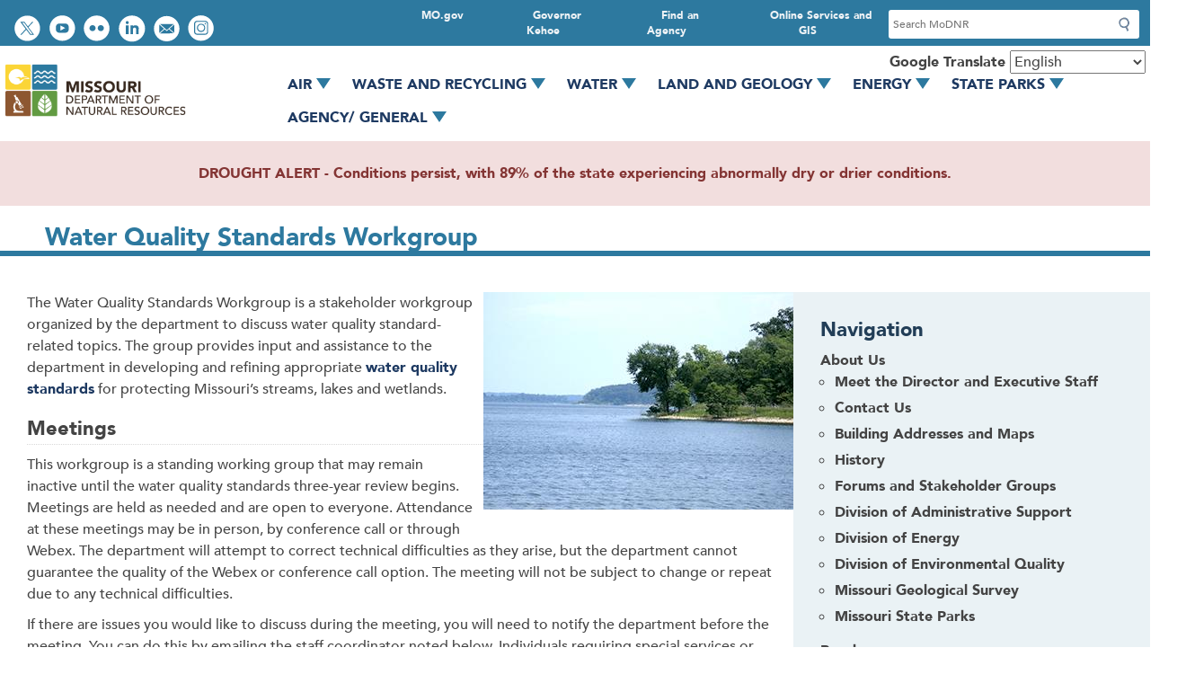

--- FILE ---
content_type: text/html; charset=UTF-8
request_url: https://dnr.mo.gov/about-us/forums-stakeholder-groups/water-quality-standards
body_size: 27967
content:
<!DOCTYPE html>
<html lang="en" dir="ltr">
  <head>
    <meta charset="utf-8" />
<noscript><style>form.antibot * :not(.antibot-message) { display: none !important; }</style>
</noscript><meta name="description" content="The Water Quality Standards Workgroup is a stakeholder workgroup organized by the depar" />
<link rel="canonical" href="https://dnr.mo.gov/about-us/forums-stakeholder-groups/water-quality-standards" />
<meta name="Generator" content="Drupal 10 (https://www.drupal.org)" />
<meta name="MobileOptimized" content="width" />
<meta name="HandheldFriendly" content="true" />
<meta name="viewport" content="width=device-width, initial-scale=1.0" />
<link rel="icon" href="/sites/dnr/themes/dnr_2020/favicon.ico" type="image/vnd.microsoft.icon" />

    <title>Water Quality Standards Workgroup | Missouri Department of Natural Resources</title>
    <link rel="stylesheet" media="all" href="/core/assets/vendor/jquery.ui/themes/base/core.css?t98bbr" />
<link rel="stylesheet" media="all" href="/core/assets/vendor/jquery.ui/themes/base/controlgroup.css?t98bbr" />
<link rel="stylesheet" media="all" href="/core/assets/vendor/jquery.ui/themes/base/checkboxradio.css?t98bbr" />
<link rel="stylesheet" media="all" href="/core/assets/vendor/jquery.ui/themes/base/resizable.css?t98bbr" />
<link rel="stylesheet" media="all" href="/core/assets/vendor/jquery.ui/themes/base/button.css?t98bbr" />
<link rel="stylesheet" media="all" href="/core/assets/vendor/jquery.ui/themes/base/dialog.css?t98bbr" />
<link rel="stylesheet" media="all" href="/themes/contrib/stable/css/core/components/progress.module.css?t98bbr" />
<link rel="stylesheet" media="all" href="/themes/contrib/stable/css/core/components/ajax-progress.module.css?t98bbr" />
<link rel="stylesheet" media="all" href="/themes/contrib/stable/css/system/components/align.module.css?t98bbr" />
<link rel="stylesheet" media="all" href="/themes/contrib/stable/css/system/components/fieldgroup.module.css?t98bbr" />
<link rel="stylesheet" media="all" href="/themes/contrib/stable/css/system/components/container-inline.module.css?t98bbr" />
<link rel="stylesheet" media="all" href="/themes/contrib/stable/css/system/components/clearfix.module.css?t98bbr" />
<link rel="stylesheet" media="all" href="/themes/contrib/stable/css/system/components/details.module.css?t98bbr" />
<link rel="stylesheet" media="all" href="/themes/contrib/stable/css/system/components/hidden.module.css?t98bbr" />
<link rel="stylesheet" media="all" href="/themes/contrib/stable/css/system/components/item-list.module.css?t98bbr" />
<link rel="stylesheet" media="all" href="/themes/contrib/stable/css/system/components/js.module.css?t98bbr" />
<link rel="stylesheet" media="all" href="/themes/contrib/stable/css/system/components/nowrap.module.css?t98bbr" />
<link rel="stylesheet" media="all" href="/themes/contrib/stable/css/system/components/position-container.module.css?t98bbr" />
<link rel="stylesheet" media="all" href="/themes/contrib/stable/css/system/components/reset-appearance.module.css?t98bbr" />
<link rel="stylesheet" media="all" href="/themes/contrib/stable/css/system/components/resize.module.css?t98bbr" />
<link rel="stylesheet" media="all" href="/themes/contrib/stable/css/system/components/system-status-counter.css?t98bbr" />
<link rel="stylesheet" media="all" href="/themes/contrib/stable/css/system/components/system-status-report-counters.css?t98bbr" />
<link rel="stylesheet" media="all" href="/themes/contrib/stable/css/system/components/system-status-report-general-info.css?t98bbr" />
<link rel="stylesheet" media="all" href="/themes/contrib/stable/css/system/components/tablesort.module.css?t98bbr" />
<link rel="stylesheet" media="all" href="/themes/contrib/stable/css/filter/filter.caption.css?t98bbr" />
<link rel="stylesheet" media="all" href="/core/modules/ckeditor5/css/ckeditor5.dialog.fix.css?t98bbr" />
<link rel="stylesheet" media="all" href="/modules/custom/mogov_suite/modules/mogov_3ps/modules/mogov_3ps_gtranslate/css/disclaimer.css?t98bbr" />
<link rel="stylesheet" media="all" href="/modules/contrib/responsive_tables_filter/css/tablesaw-base.css?t98bbr" />
<link rel="stylesheet" media="screen" href="/modules/contrib/responsive_tables_filter/css/tablesaw-responsive.css?t98bbr" />
<link rel="stylesheet" media="all" href="/modules/contrib/responsive_tables_filter/css/tables.columntoggle.css?t98bbr" />
<link rel="stylesheet" media="all" href="/modules/contrib/responsive_tables_filter/css/customizations.css?t98bbr" />
<link rel="stylesheet" media="all" href="/themes/contrib/stable/css/views/views.module.css?t98bbr" />
<link rel="stylesheet" media="all" href="/core/assets/vendor/jquery.ui/themes/base/theme.css?t98bbr" />
<link rel="stylesheet" media="all" href="/modules/contrib/ckeditor5_plugin_pack/modules/ckeditor5_plugin_pack_indent_block/css/indent-block.css?t98bbr" />
<link rel="stylesheet" media="all" href="/modules/contrib/ckeditor_accordion/css/accordion.frontend.css?t98bbr" />
<link rel="stylesheet" media="all" href="/modules/contrib/extlink/css/extlink.css?t98bbr" />
<link rel="stylesheet" media="all" href="/core/modules/layout_builder/layouts/fourcol_section/fourcol_section.css?t98bbr" />
<link rel="stylesheet" media="all" href="/core/modules/layout_builder/layouts/twocol_section/twocol_section.css?t98bbr" />
<link rel="stylesheet" media="all" href="/core/modules/layout_discovery/layouts/onecol/onecol.css?t98bbr" />
<link rel="stylesheet" media="all" href="/modules/custom/mogov_suite/modules/mogov_bricks/css/columns_2_67_33.css?t98bbr" />
<link rel="stylesheet" media="all" href="/modules/custom/mogov_suite/modules/mogov_searchapp/css/search-form.css?t98bbr" />
<link rel="stylesheet" media="all" href="/modules/custom/mogov_suite/modules/mogov_searchapp/css/search-block.css?t98bbr" />
<link rel="stylesheet" media="all" href="/modules/contrib/paragraphs/css/paragraphs.unpublished.css?t98bbr" />
<link rel="stylesheet" media="all" href="/libraries/tabpanelwidget/tabpanelwidget.min.css?t98bbr" />
<link rel="stylesheet" media="all" href="/modules/contrib/tabpanelwidget/modules/tabpanelwidget_quicktabs/css/tabpanelwidget-quicktabs.css?t98bbr" />
<link rel="stylesheet" media="all" href="/modules/contrib/ultimenu/css/ultimenu.css?t98bbr" />
<link rel="stylesheet" media="all" href="/modules/contrib/ultimenu/css/ultimenu.extras.css?t98bbr" />
<link rel="stylesheet" media="all" href="/modules/contrib/ultimenu/css/components/ultimenu.offcanvas.css?t98bbr" />
<link rel="stylesheet" media="all" href="/modules/contrib/ultimenu/css/theme/ultimenu--basic.css?t98bbr" />
<link rel="stylesheet" media="all" href="/themes/contrib/stable/css/core/assets/vendor/normalize-css/normalize.css?t98bbr" />
<link rel="stylesheet" media="all" href="/themes/contrib/stable/css/core/normalize-fixes.css?t98bbr" />
<link rel="stylesheet" media="all" href="/sites/dnr/themes/dnr_2020/libraries/flexboxgrid/dist/flexboxgrid.css?t98bbr" />
<link rel="stylesheet" media="all" href="/sites/dnr/themes/dnr_2020/css/base.css?t98bbr" />
<link rel="stylesheet" media="all" href="/sites/dnr/themes/dnr_2020/css/base/regions/footer.css?t98bbr" />
<link rel="stylesheet" media="all" href="/sites/dnr/themes/dnr_2020/css/base/regions/header.css?t98bbr" />
<link rel="stylesheet" media="all" href="/sites/dnr/themes/dnr_2020/css/base/regions/main.css?t98bbr" />
<link rel="stylesheet" media="all" href="/sites/dnr/themes/dnr_2020/css/base/layout/wide.css?t98bbr" />
<link rel="stylesheet" media="all" href="/themes/contrib/classy/css/components/action-links.css?t98bbr" />
<link rel="stylesheet" media="all" href="/themes/contrib/classy/css/components/breadcrumb.css?t98bbr" />
<link rel="stylesheet" media="all" href="/themes/contrib/classy/css/components/button.css?t98bbr" />
<link rel="stylesheet" media="all" href="/themes/contrib/classy/css/components/collapse-processed.css?t98bbr" />
<link rel="stylesheet" media="all" href="/themes/contrib/classy/css/components/container-inline.css?t98bbr" />
<link rel="stylesheet" media="all" href="/themes/contrib/classy/css/components/details.css?t98bbr" />
<link rel="stylesheet" media="all" href="/themes/contrib/classy/css/components/exposed-filters.css?t98bbr" />
<link rel="stylesheet" media="all" href="/themes/contrib/classy/css/components/field.css?t98bbr" />
<link rel="stylesheet" media="all" href="/themes/contrib/classy/css/components/form.css?t98bbr" />
<link rel="stylesheet" media="all" href="/themes/contrib/classy/css/components/icons.css?t98bbr" />
<link rel="stylesheet" media="all" href="/themes/contrib/classy/css/components/inline-form.css?t98bbr" />
<link rel="stylesheet" media="all" href="/themes/contrib/classy/css/components/item-list.css?t98bbr" />
<link rel="stylesheet" media="all" href="/themes/contrib/classy/css/components/link.css?t98bbr" />
<link rel="stylesheet" media="all" href="/themes/contrib/classy/css/components/links.css?t98bbr" />
<link rel="stylesheet" media="all" href="/themes/contrib/classy/css/components/menu.css?t98bbr" />
<link rel="stylesheet" media="all" href="/themes/contrib/classy/css/components/more-link.css?t98bbr" />
<link rel="stylesheet" media="all" href="/themes/contrib/classy/css/components/pager.css?t98bbr" />
<link rel="stylesheet" media="all" href="/themes/contrib/classy/css/components/tabledrag.css?t98bbr" />
<link rel="stylesheet" media="all" href="/themes/contrib/classy/css/components/tableselect.css?t98bbr" />
<link rel="stylesheet" media="all" href="/themes/contrib/classy/css/components/tablesort.css?t98bbr" />
<link rel="stylesheet" media="all" href="/themes/contrib/classy/css/components/tabs.css?t98bbr" />
<link rel="stylesheet" media="all" href="/themes/contrib/classy/css/components/textarea.css?t98bbr" />
<link rel="stylesheet" media="all" href="/themes/contrib/classy/css/components/ui-dialog.css?t98bbr" />
<link rel="stylesheet" media="all" href="/themes/contrib/classy/css/components/messages.css?t98bbr" />
<link rel="stylesheet" media="all" href="/themes/contrib/classy/css/components/node.css?t98bbr" />
<link rel="stylesheet" media="all" href="/themes/contrib/classy/css/components/progress.css?t98bbr" />
<link rel="stylesheet" media="all" href="/themes/contrib/classy/css/components/dialog.css?t98bbr" />
<link rel="stylesheet" media="all" href="/sites/dnr/themes/dnr_2020/css/base/blocks/sidebar-blocks.css?t98bbr" />
<link rel="stylesheet" media="all" href="/sites/dnr/themes/dnr_2020/css/base/components/buttons.css?t98bbr" />
<link rel="stylesheet" media="all" href="/sites/dnr/themes/dnr_2020/css/base/components/containers.css?t98bbr" />
<link rel="stylesheet" media="all" href="/sites/dnr/themes/dnr_2020/css/base/forms/search.css?t98bbr" />
<link rel="stylesheet" media="all" href="/sites/dnr/themes/dnr_2020/css/base/menus/primary.css?t98bbr" />
<link rel="stylesheet" media="all" href="/sites/dnr/themes/dnr_2020/css/base/menus/social-toolbar.css?t98bbr" />
<link rel="stylesheet" media="all" href="/sites/dnr/themes/dnr_2020/css/base/menus/utility-bar.css?t98bbr" />
<link rel="stylesheet" media="all" href="/sites/dnr/themes/dnr_2020/css/base/table/table.css?t98bbr" />
<link rel="stylesheet" media="all" href="/sites/dnr/themes/dnr_2020/css/custom/file.css?t98bbr" />
<link rel="stylesheet" media="all" href="/sites/dnr/themes/dnr_2020/css/admin/ckeditor.css?t98bbr" />
<link rel="stylesheet" media="all" href="/sites/dnr/themes/dnr_2020/css/admin/tabs.css?t98bbr" />
<link rel="stylesheet" media="all" href="/sites/dnr/themes/dnr_2020/css/custom/air-monitoring.css?t98bbr" />
<link rel="stylesheet" media="all" href="/sites/dnr/themes/dnr_2020/css/custom/bridgeton.css?t98bbr" />
<link rel="stylesheet" media="all" href="/sites/dnr/themes/dnr_2020/css/custom/building-addresses.css?t98bbr" />
<link rel="stylesheet" media="all" href="/sites/dnr/themes/dnr_2020/css/custom/buttons.css?t98bbr" />
<link rel="stylesheet" media="all" href="/sites/dnr/themes/dnr_2020/css/custom/calendar.css?t98bbr" />
<link rel="stylesheet" media="all" href="/sites/dnr/themes/dnr_2020/css/custom/connect-social-media.css?t98bbr" />
<link rel="stylesheet" media="all" href="/sites/dnr/themes/dnr_2020/css/custom/document-search.css?t98bbr" />
<link rel="stylesheet" media="all" href="/sites/dnr/themes/dnr_2020/css/custom/footer.css?t98bbr" />
<link rel="stylesheet" media="all" href="/sites/dnr/themes/dnr_2020/css/custom/forms.css?t98bbr" />
<link rel="stylesheet" media="all" href="/sites/dnr/themes/dnr_2020/css/custom/header.css?t98bbr" />
<link rel="stylesheet" media="all" href="/sites/dnr/themes/dnr_2020/css/custom/home.css?t98bbr" />
<link rel="stylesheet" media="all" href="/sites/dnr/themes/dnr_2020/css/custom/i-want-to.css?t98bbr" />
<link rel="stylesheet" media="all" href="/sites/dnr/themes/dnr_2020/css/custom/landing-pages.css?t98bbr" />
<link rel="stylesheet" media="all" href="/sites/dnr/themes/dnr_2020/css/custom/laws-regs.css?t98bbr" />
<link rel="stylesheet" media="all" href="/sites/dnr/themes/dnr_2020/css/custom/login.css?t98bbr" />
<link rel="stylesheet" media="all" href="/sites/dnr/themes/dnr_2020/css/custom/magazine.css?t98bbr" />
<link rel="stylesheet" media="all" href="/sites/dnr/themes/dnr_2020/css/custom/main.css?t98bbr" />
<link rel="stylesheet" media="all" href="/sites/dnr/themes/dnr_2020/css/custom/megamenu.css?t98bbr" />
<link rel="stylesheet" media="all" href="/sites/dnr/themes/dnr_2020/css/custom/menus.css?t98bbr" />
<link rel="stylesheet" media="all" href="/sites/dnr/themes/dnr_2020/css/custom/mogem.css?t98bbr" />
<link rel="stylesheet" media="all" href="/sites/dnr/themes/dnr_2020/css/custom/photo-gallery.css?t98bbr" />
<link rel="stylesheet" media="all" href="/sites/dnr/themes/dnr_2020/css/custom/photo-grids.css?t98bbr" />
<link rel="stylesheet" media="all" href="/sites/dnr/themes/dnr_2020/css/custom/primary.css?t98bbr" />
<link rel="stylesheet" media="all" href="/sites/dnr/themes/dnr_2020/css/custom/print.css?t98bbr" />
<link rel="stylesheet" media="all" href="/sites/dnr/themes/dnr_2020/css/custom/publications.css?t98bbr" />
<link rel="stylesheet" media="all" href="/sites/dnr/themes/dnr_2020/css/custom/search.css?t98bbr" />
<link rel="stylesheet" media="all" href="/sites/dnr/themes/dnr_2020/css/custom/sidebar-blocks.css?t98bbr" />
<link rel="stylesheet" media="all" href="/sites/dnr/themes/dnr_2020/css/custom/slick.css?t98bbr" />
<link rel="stylesheet" media="all" href="/sites/dnr/themes/dnr_2020/css/custom/social-toolbar.css?t98bbr" />
<link rel="stylesheet" media="all" href="/sites/dnr/themes/dnr_2020/css/custom/splide.css?t98bbr" />
<link rel="stylesheet" media="all" href="/sites/dnr/themes/dnr_2020/css/custom/staff.css?t98bbr" />
<link rel="stylesheet" media="all" href="/sites/dnr/themes/dnr_2020/css/custom/success-stories.css?t98bbr" />
<link rel="stylesheet" media="all" href="/sites/dnr/themes/dnr_2020/css/custom/tables.css?t98bbr" />
<link rel="stylesheet" media="all" href="/sites/dnr/themes/dnr_2020/css/custom/tabs-accordions.css?t98bbr" />
<link rel="stylesheet" media="all" href="/sites/dnr/themes/dnr_2020/css/custom/utility-bar.css?t98bbr" />
<link rel="stylesheet" media="all" href="/sites/dnr/themes/dnr_2020/css/custom/waste-mgmt-districts.css?t98bbr" />
<link rel="stylesheet" media="all" href="/sites/dnr/themes/dnr_2020/css/custom/waste-recycling-facilities.css?t98bbr" />
<link rel="stylesheet" media="all" href="/sites/dnr/themes/dnr_2020/css/custom/ultimenu.css?t98bbr" />
<link rel="stylesheet" media="all" href="/sites/dnr/themes/dnr_2020/css/style-presets/alerts.css?t98bbr" />
<link rel="stylesheet" media="all" href="/sites/dnr/themes/dnr_2020/css/style-presets/panels.css?t98bbr" />
<link rel="stylesheet" media="all" href="/sites/dnr/themes/dnr_2020/css/style-presets/wells.css?t98bbr" />

    <script type="application/json" data-drupal-selector="drupal-settings-json">{"path":{"baseUrl":"\/","pathPrefix":"","currentPath":"node\/117916","currentPathIsAdmin":false,"isFront":false,"currentLanguage":"en"},"pluralDelimiter":"\u0003","suppressDeprecationErrors":true,"gtag":{"tagId":"G-90XLH5B8SS","consentMode":false,"otherIds":[],"events":[],"additionalConfigInfo":[]},"ajaxPageState":{"libraries":"[base64]","theme":"dnr_2020","theme_token":null},"ajaxTrustedUrl":{"form_action_p_pvdeGsVG5zNF_XLGPTvYSKCf43t8qZYSwcfZl2uzM":true},"clientside_validation_jquery":{"validate_all_ajax_forms":2,"force_validate_on_blur":false,"force_html5_validation":false,"messages":{"required":"This field is required.","remote":"Please fix this field.","email":"Please enter a valid email address.","url":"Please enter a valid URL.","date":"Please enter a valid date.","dateISO":"Please enter a valid date (ISO).","number":"Please enter a valid number.","digits":"Please enter only digits.","equalTo":"Please enter the same value again.","maxlength":"Please enter no more than {0} characters.","minlength":"Please enter at least {0} characters.","rangelength":"Please enter a value between {0} and {1} characters long.","range":"Please enter a value between {0} and {1}.","max":"Please enter a value less than or equal to {0}.","min":"Please enter a value greater than or equal to {0}.","step":"Please enter a multiple of {0}."}},"data":{"extlink":{"extTarget":true,"extTargetAppendNewWindowDisplay":true,"extTargetAppendNewWindowLabel":"(opens in a new window)","extTargetNoOverride":false,"extNofollow":false,"extTitleNoOverride":false,"extNoreferrer":false,"extFollowNoOverride":false,"extClass":"ext","extLabel":"(link is external)","extImgClass":false,"extSubdomains":true,"extExclude":"(mo\\.gov)|(state\\.mo\\.us)|(missouririverwatertrail.org)|(moshowmehope\\.org)|(mosoilandwater\\.land)|(mostateparks\\.com)|(mostopcovid\\.com)|(stlpositivechange\\.org)|(time2actmissouri\\.com)|(mosema\\.maps\\.arcgis\\.com)|(modnr\\.maps\\.arcgis\\.com)","extInclude":"","extCssExclude":"","extCssInclude":"","extCssExplicit":"","extAlert":true,"extAlertText":"You are currently exiting to a site that is not part of the government (.gov) domain. Websites are places where diverse groups of people interact, so please be aware that you will be subject to a wide variety of experiences beyond our control. Always use good judgment when using these platforms and when following links to other websites. Click OK to continue.","extHideIcons":false,"mailtoClass":"mailto","telClass":"","mailtoLabel":"(link sends email)","telLabel":"(link is a phone number)","extUseFontAwesome":false,"extIconPlacement":"append","extPreventOrphan":false,"extFaLinkClasses":"fa fa-external-link","extFaMailtoClasses":"fa fa-envelope-o","extAdditionalLinkClasses":"","extAdditionalMailtoClasses":"","extAdditionalTelClasses":"","extFaTelClasses":"fa fa-phone","allowedDomains":[],"extExcludeNoreferrer":""}},"ckeditorAccordion":{"accordionStyle":{"collapseAll":null,"keepRowsOpen":null,"animateAccordionOpenAndClose":1,"openTabsWithHash":1,"allowHtmlInTitles":0}},"user":{"uid":0,"permissionsHash":"d8e70703c03cc9a4f1b6bee367a6bd6ab0065c3631e2901c548654c39199058d"}}</script>
<script src="/sites/dnr/files/js/js_WjMVukZ_BjAnr78GfkHEOQIcGJsIqu7cxTYDymaCthw.js?scope=header&amp;delta=0&amp;language=en&amp;theme=dnr_2020&amp;include=[base64]"></script>
<script src="https://use.fontawesome.com/releases/v6.4.0/js/all.js" defer crossorigin="anonymous"></script>
<script src="https://use.fontawesome.com/releases/v6.4.0/js/v4-shims.js" defer crossorigin="anonymous"></script>
<script src="/modules/contrib/google_tag/js/gtag.js?t98bbr"></script>

  </head>
  <body class="is-ultimenu-canvas is-ultimenu-canvas--active theme--dnr-2020 base-theme--classy path--about-us path--about-us--forums-stakeholder-groups path--about-us--forums-stakeholder-groups--water-quality-standards page--about-us--forums-stakeholder-groups--water-quality-standards no-sidebars path-node page-node-type-dnr-page">
        <a href="#main-content" class="visually-hidden focusable skip-link">
      Skip to main content
    </a>
    
      <div class="dialog-off-canvas-main-canvas" data-off-canvas-main-canvas>
    <div class="layout-container">

  <header role="banner">
    <div class="utility-wrapper">
          <div class="region region-social-utility">
    <nav role="navigation" aria-labelledby="block-dnr-2020-socialtoolbar-menu" id="block-dnr-2020-socialtoolbar" class="block block-menu navigation menu--social-toolbar">
            
  <h2 class="visually-hidden" id="block-dnr-2020-socialtoolbar-menu">Social toolbar</h2>
  

        
              <ul class="menu nav">
                            <li class="item--follow-us-on-twitter text-hide">
        <a href="https://twitter.com/modnr">Follow us on Twitter</a>
                  </li>
                        <li class="item--watch-videos-on-youtube text-hide">
        <a href="https://www.youtube.com/user/missouridnr">Watch videos on YouTube</a>
                  </li>
                        <li class="item--view-photos-on-flickr text-hide">
        <a href="https://www.flickr.com/photos/missouridnrphotos">View photos on Flickr</a>
                  </li>
                        <li class="item--connect-with-us-on-linkedin text-hide">
        <a href="https://www.linkedin.com/company/missouri-department-of-natural-resources/mycompany/">Connect with us on LinkedIn</a>
                  </li>
                        <li class="item--email-us text-hide">
        <a href="mailto:contact@dnr.mo.gov">Email us</a>
                  </li>
                        <li class="item--view-instagram text-hide">
        <a href="https://www.instagram.com/missouridnr/">View Instagram</a>
                  </li>
        </ul>
  


  </nav>

  </div>

          <div class="region region-search-utility">
    <nav role="navigation" aria-labelledby="block-dnr-2020-utilitybar-menu" id="block-dnr-2020-utilitybar" class="block block-menu navigation menu--utility-bar">
            
  <h2 class="visually-hidden" id="block-dnr-2020-utilitybar-menu">Utility Bar</h2>
  

        
      <ul class="menu menu--utility-bar nav">
                        <li class="item--online-services-and-gis">
        <a href="https://mo.gov/search-results?mode=online_services">Online Services and GIS</a>
                  </li>
                        <li class="item--find-an-agency">
        <a href="https://mo.gov/search-results?mode=state_agencies">Find an Agency</a>
                  </li>
                        <li class="item--governor-kehoe">
        <a href="https://governor.mo.gov/">Governor Kehoe</a>
                  </li>
                        <li class="item--mogov">
        <a href="https://mo.gov/">MO.gov</a>
                  </li>
        </ul>
  

  </nav>
<div class="searchapp-form block block-mogov-searchapp block-searchapp-block" data-drupal-selector="searchapp-form" id="block-searchappform">
  
    
      <form action="/about-us/forums-stakeholder-groups/water-quality-standards" method="post" id="searchapp-form" accept-charset="UTF-8">
  <div class="js-form-item form-item js-form-type-search form-type-search js-form-item-search form-item-search">
      <label for="edit-search">Search</label>
        <input placeholder="Search MoDNR" data-drupal-selector="edit-search" data-msg-maxlength="Search field has a maximum length of 128." type="search" id="edit-search" name="search" value="" size="60" maxlength="128" class="form-search" />

        </div>
<input data-drupal-selector="edit-submit-searchapp" type="submit" id="edit-submit-searchapp" name="op" value="Submit" class="button js-form-submit form-submit" />
<input autocomplete="off" data-drupal-selector="form-hxnx39jzlioiq7jjc39mmejnetd3hxxs3woqt5ntqu4" type="hidden" name="form_build_id" value="form-hxnx39jZlIOIq7jJC39mmEjnEtD3HXXS3WoqT5NTqU4" />
<input data-drupal-selector="edit-searchapp-form" type="hidden" name="form_id" value="searchapp_form" />

</form>

  </div>

  </div>
    
    </div>  
    <div class="header-content">
        <div class="region region-branding">
    <div id="block-dnr-2020-site-branding" role="banner" aria-label="Branding" class="block block-system block-system-branding-block">
  
    
        <a href="/" title="Home" rel="home" class="site-logo">
      <img src="/sites/dnr/themes/dnr_2020/logo.png" alt="Home" />
    </a>
      </div>

  </div>

        <div class="region region-primary-menu">
    <div id="block-gtranslate" class="block block-gtranslate block-gtranslate-block">
  
      <h2>Google Translate</h2>
    
      
<div class="gtranslate_wrapper"></div><script>window.gtranslateSettings = {"switcher_horizontal_position":"left","switcher_vertical_position":"bottom","horizontal_position":"inline","vertical_position":"inline","float_switcher_open_direction":"top","switcher_open_direction":"bottom","default_language":"en","native_language_names":1,"detect_browser_language":0,"add_new_line":1,"select_language_label":"Select Language","flag_size":32,"flag_style":"2d","globe_size":60,"alt_flags":[],"wrapper_selector":".gtranslate_wrapper","url_structure":"none","custom_domains":null,"languages":["en","ar","bg","zh-CN","zh-TW","hr","cs","da","nl","fi","fr","de","el","hi","it","ja","ko","no","pl","pt","ro","ru","es","sv","ca","tl","iw","id","lv","lt","sr","sk","sl","uk","vi","sq","et","gl","hu","mt","th","tr","fa","af","ms","sw","ga","cy","be","is","mk","yi","hy","az","eu","ka","ht","ur","bn","bs","ceb","eo","gu","ha","hmn","ig","jw","kn","km","lo","la","mi","mr","mn","ne","pa","so","ta","te","yo","zu"],"custom_css":""}</script><script>(function(){var js = document.createElement('script');js.setAttribute('src', '/modules/contrib/gtranslate/js/dropdown.js');js.setAttribute('data-gt-orig-url', '/about-us/forums-stakeholder-groups/water-quality-standards');js.setAttribute('data-gt-orig-domain', 'dnr.mo.gov');document.body.appendChild(js);})();</script>
  </div>
<div id="block-ultimenumegamenumainnav" role="navigation" aria-label="ulti-mega-menu" class="block block-ultimenu block-ultimenu-blockultimenu-megamenu-main-nav">
  
    
      <nav>
  <ul id="ultimenu-megamenu-main-nav" data-ultimenu="megamenu-main-nav" class="ultimenu ultimenu--hover ultimenu--megamenu-main-nav ultimenu--htb ultimenu--horizontal ultimenu--basic"><li class="ultimenu__item uitem has-ultimenu"><a href="/air" data-drupal-link-system-path="node/1661" class="ultimenu__link">Air<span class="caret" aria-hidden="true"></span></a><section class="ultimenu__flyout is-htb">
              <div class="ultimenu__region region region--count-1 region-ultimenu-megamain-nav-air">
    <div id="block-ultimenuair" class="block-block-content-ultimenu_layout_block block block-block-content block-block-content02416809-adb7-43a1-b6c7-7f05013d98db">
  
    
        <div class="layout layout--fourcol-section">

          <div  class="layout__region layout__region--first">
        <nav role="navigation" aria-labelledby="-menu" class="block block-menu navigation menu--megamenu-main-nav">
            
  <h2 class="visually-hidden" id="-menu">Megamenu Main Nav</h2>
  

        
      <ul class="menu menu--megamenu-main-nav nav">
                        <li class="item--browse-air">
        <a href="/air" data-drupal-link-system-path="node/1661">Browse Air</a>
                  </li>
                        <li class="item--how’s-the-air">
        <a href="/air/hows-air" data-drupal-link-system-path="node/1656">How’s the Air</a>
                  </li>
                        <li class="item--data-and-e-services">
        <a href="/air/data-e-services" data-drupal-link-system-path="node/140586">Data and e-Services</a>
                  </li>
                        <li class="item--gateway-vehicle-inspection">
        <a href="https://gatewayvip.mo.gov/">Gateway Vehicle Inspection</a>
                  </li>
                        <li class="item--business-and-industry--">
        <a href="/air/business-industry" data-drupal-link-system-path="node/1786">Business and Industry  </a>
                  </li>
                        <li class="item--financial-assistance-opportunities">
        <a href="/air/financial-assistance-opportunities" data-drupal-link-system-path="node/120212">Financial Assistance Opportunities</a>
                  </li>
                        <li class="item--what-we’re-doing">
        <a href="/air/what-were-doing" data-drupal-link-system-path="node/87916">What We’re Doing</a>
                  </li>
                        <li class="item--get-involved">
        <a href="/air/get-involved" data-drupal-link-system-path="node/87931">Get Involved</a>
                  </li>
        </ul>
  

  </nav>

      </div>
    
          <div  class="layout__region layout__region--second">
        <div class="block-block-content-advanced_block block block-block-content block-block-content7825671a-fe48-4b3c-ae45-49668a1555fc">
  
    
      
            <div class="clearfix text-formatted field field--name-body field--type-text-with-summary field--label-hidden field__item"><article class="align-center media media--type-image media--view-mode-default">
      
          
            <div class="field field--name-field-media-image field--type-image field--label-hidden field__item">  <img loading="lazy" src="/sites/dnr/files/styles/medium/public/media/image/2020/08/Volkswagen_Trust_Megamenu.png?itok=LBEyWD8W" width="269" height="90" alt="Volkswagen Trust Fund logo" class="image-style-medium">


</div>
      
      </article>



<h2><a data-entity-type="node" data-entity-uuid="16f3a3cb-5d83-4017-946a-95556af60241" href="/air/what-were-doing/volkswagen-trust-funds" title="Volkswagen Trust Funds">Volkswagen Trust Funds</a></h2>

<p>Vehicle/ engine replacement program to reduce nitrogen dioxide emissions</p>

<h2><a data-entity-type="node" data-entity-uuid="e3dbe300-0ff3-40bc-be26-08430797906d" href="/air/business-industry/permits" title="Air Permits">Need a Permit?</a></h2>

<p>Learn more about Missouri’s air permits and how to apply</p></div>
      
  </div>

      </div>
    
          <div  class="layout__region layout__region--third">
        <div class="block-block-content-advanced_block block block-block-content block-block-content22840a8c-6976-4ffa-8c4a-83a9bdaa7f00">
  
    
      
            <div class="clearfix text-formatted field field--name-body field--type-text-with-summary field--label-hidden field__item"><article class="align-center media media--type-image media--view-mode-default">
      
          
            <div class="field field--name-field-media-image field--type-image field--label-hidden field__item">  <img loading="lazy" src="/sites/dnr/files/styles/medium/public/media/image/2020/08/GVIPlogo_Megamenu.png?itok=QCsovajD" width="270" height="90" alt="Gateway Vehicle Inspection Program logo" class="image-style-medium">


</div>
      
      </article>



<h2><a href="https://gatewayvip.mo.gov/">Gateway Vehicle Inspection Program</a></h2>

<p>Emissions inspection testing in the St. Louis region</p>

<h2><a data-entity-type="node" data-entity-uuid="0c1f4c27-aa18-4de2-b005-b2fd8e126b10" href="/air/business-industry/asbestos" title="Asbestos">Asbestos</a></h2>

<p>Demolition, renovation, abatement projects and notifications</p></div>
      
  </div>

      </div>
    
          <div  class="layout__region layout__region--fourth">
        <div class="block-block-content-advanced_block block block-block-content block-block-content7890aadd-757e-4fc2-a7f6-ee3885ffceb6">
  
    
      
            <div class="clearfix text-formatted field field--name-body field--type-text-with-summary field--label-hidden field__item"><h2>Popular Services</h2><ul><li><a class="ext" href="http://www.missourigvip.com/Stations">Find a GVIP Testing Location</a></li><li><a href="/document-search/facts-open-burning-under-missouri-regulations-pub2047/pub2047" data-entity-type="node" data-entity-uuid="bd982f33-c4ac-43f5-a36c-ad0010995cd0" title="Facts on Open Burning Under Missouri Regulations - PUB2047">Open Burning</a></li><li><a href="/air/hows-air/current-air-quality" data-entity-type="node" data-entity-uuid="205b011f-17f5-47ef-9231-794a5a364b56" title="Current Air Quality">Current Air Quality</a></li><li><a href="/air/business-industry/air-emissions" data-entity-type="node" data-entity-uuid="0cd7d01f-e9b5-44cb-b73f-b4b2d8c567b7" title="Air Emissions">Air Emissions &amp; Reporting</a></li><li><a href="/disaster-resources" data-entity-type="node" data-entity-uuid="b93efb30-d534-46c3-9753-4589a11bf036" title="Disaster Resources">Disaster Resources</a></li><li><a href="/commissions-boards-councils" data-entity-type="node" data-entity-uuid="46b19af9-3f40-4a06-a95c-49a204f38b8e" title="Commissions, Boards and Councils">Commissions, Boards, Councils</a></li><li><a href="/about-us/forums-stakeholder-groups" data-entity-type="node" data-entity-uuid="2e4d6878-f97c-4d6b-a222-5cd6020bb712" title="Forums and Stakeholder Groups">Forums and Stakeholder Groups</a></li><li><a href="/air/what-were-doing/public-notices" data-entity-type="node" data-entity-uuid="75b4ace5-89b5-4c30-b4e8-ee9db7e6fbd7" title="Air Public Notices">Public Notices</a></li><li><a href="/reporting/environmental-concern">Report an Environmental Concern</a></li></ul></div>
      
  </div>

      </div>
    
  </div>

  </div>

  </div>

          </section></li><li class="ultimenu__item uitem has-ultimenu"><a href="/waste-recycling" data-drupal-link-system-path="node/62166" class="ultimenu__link">Waste and Recycling<span class="caret" aria-hidden="true"></span></a><section class="ultimenu__flyout is-htb">
              <div class="ultimenu__region region region--count-1 region-ultimenu-megamain-nav-waste-and-recycling">
    <div id="block-ultimenuwasterecycling" class="block-block-content-ultimenu_layout_block block block-block-content block-block-content42cb7f10-f12b-4ad3-a94c-1241555355e3">
  
    
        <div class="layout layout--fourcol-section">

          <div  class="layout__region layout__region--first">
        <nav role="navigation" aria-labelledby="-menu" class="block block-menu navigation menu--megamenu-main-nav">
            
  <h2 class="visually-hidden" id="-menu">Megamenu Main Nav</h2>
  

        
      <ul class="menu menu--megamenu-main-nav nav">
                        <li class="item--browse-waste-and-recycling">
        <a href="/waste-recycling" data-drupal-link-system-path="node/62166">Browse Waste and Recycling</a>
                  </li>
                        <li class="item--sites-and-regulated-facilities">
        <a href="/waste-recycling/sites-regulated-facilities" data-drupal-link-system-path="node/87936">Sites and Regulated Facilities</a>
                  </li>
                        <li class="item--investigations-and-cleanups">
        <a href="/waste-recycling/investigations-cleanups" data-drupal-link-system-path="node/62171">Investigations and Cleanups</a>
                  </li>
                        <li class="item--long-term-stewardship-lts">
        <a href="/waste-recycling/long-term-stewardship-lts" data-drupal-link-system-path="node/87966">Long-Term Stewardship (LTS)</a>
                  </li>
                        <li class="item--data-and-e-services">
        <a href="/waste-recycling/data-e-services" data-drupal-link-system-path="node/85716">Data and e-Services</a>
                  </li>
                        <li class="item--business-and-industry">
        <a href="/waste-recycling/business-industry" data-drupal-link-system-path="node/62176">Business and Industry</a>
                  </li>
                        <li class="item--reduce-reuse-and-recycle">
        <a href="/waste-recycling/reduce-reuse-recycle" data-drupal-link-system-path="node/62181">Reduce, Reuse and Recycle</a>
                  </li>
                        <li class="item--financial-assistance-opportunities">
        <a href="/waste-recycling/financial-assistance-opportunities" data-drupal-link-system-path="node/119941">Financial Assistance Opportunities</a>
                  </li>
                        <li class="item--what-we’re-doing">
        <a href="/waste-recycling/what-were-doing" data-drupal-link-system-path="node/62211">What We’re Doing</a>
                  </li>
                        <li class="item--get-involved">
        <a href="/waste-recycling/get-involved" data-drupal-link-system-path="node/89041">Get Involved</a>
                  </li>
        </ul>
  

  </nav>

      </div>
    
          <div  class="layout__region layout__region--second">
        <div class="block-block-content-advanced_block block block-block-content block-block-content25a06221-2dcb-450f-87c0-7e6a89bea434">
  
    
      
            <div class="clearfix text-formatted field field--name-body field--type-text-with-summary field--label-hidden field__item"><article class="align-center media media--type-image media--view-mode-default">
      
          
            <div class="field field--name-field-media-image field--type-image field--label-hidden field__item">  <img loading="lazy" src="/sites/dnr/files/styles/medium/public/media/image/2020/08/EIERA_Brownfield_Megamenu.png?itok=ILmhAU5y" width="270" height="90" alt="Brownfields property with several dilapidated buildings and weed-covered open spaces " class="image-style-medium">


</div>
      
      </article>



<h2><a data-entity-type="node" data-entity-uuid="fc978c51-34ae-45e2-9bfb-30c12e8a2c81" href="/waste-recycling/long-term-stewardship-lts/environmental-site-tracking-research-tool-e-start" title="Environmental Site Tracking and Research Tool (E-Start)">E-Start:&nbsp;Hazardous Waste Map</a></h2>

<p>Search our&nbsp;interactive map of hazardous waste facilities, site investigations and cleanups</p>

<h2><a data-entity-type="node" data-entity-uuid="0c3de980-236c-4137-8001-a58f55e35542" href="/waste-recycling/business-industry/permits-licenses-registrations" title="Waste-related Permits, Licenses and Registrations">Need a Permit, License or Registration?</a></h2>

<p>Learn more about Missouri’s hazardous and solid waste permits and how to apply</p></div>
      
  </div>

      </div>
    
          <div  class="layout__region layout__region--third">
        <div class="block-block-content-advanced_block block block-block-content block-block-content7036b8c1-f6af-49ba-b9e6-5d438501c2ac">
  
    
      
            <div class="clearfix text-formatted field field--name-body field--type-text-with-summary field--label-hidden field__item"><article class="align-center media media--type-image media--view-mode-default">
      
          
            <div class="field field--name-field-media-image field--type-image field--label-hidden field__item">  <img loading="lazy" src="/sites/dnr/files/styles/medium/public/media/image/2020/08/Trash_Can_Megamenu.png?itok=_TheQ7aJ" width="270" height="90" alt="A hand throwing away paper in a green trashcan" class="image-style-medium">


</div>
      
      </article>



<h2><a href="https://modnr.maps.arcgis.com/apps/webappviewer/index.html?id=f261c6069e324f48a8cbc6ce74343f41" class="file file-inline text-html file--text-html file--text">Solid Waste Management Map</a></h2>

<p>Search our interactive map of scrap tire processing facilities and&nbsp;solid waste landfills and processing facilities</p>

<h2><a href="/waste-recycling/reduce-reuse-recycle/what-throw-away">What To Do With Specific Waste</a></h2>

<p>Learn how or where to get rid of specific waste</p></div>
      
  </div>

      </div>
    
          <div  class="layout__region layout__region--fourth">
        <div class="block-block-content-advanced_block block block-block-content block-block-content42dbf6f7-387f-4671-ab18-6558b3caccd3">
  
    
      
            <div class="clearfix text-formatted field field--name-body field--type-text-with-summary field--label-hidden field__item"><h2>Popular Services</h2><ul><li><a href="/waste-recycling/investigations-cleanups/environmental-emergency-response" data-entity-type="node" data-entity-uuid="b7b3bb36-b171-4a56-8c94-96dab2264c38" title="Environmental Emergency Response">Environmental Emergency Response</a></li><li><a href="/waste-recycling/sites-regulated-facilities/hazardous-infectious-transporters" data-entity-type="node" data-entity-uuid="8e08574b-2630-4136-a6a0-aed3f819a838" title="Hazardous Waste and Infectious Waste Transporters">Hazardous and Infectious Waste Transporters</a></li><li><a href="/waste-recycling/business-industry/guidance-technical-assistance/shipping-radioactive-materials" data-entity-type="node" data-entity-uuid="66658a64-8ee7-4d96-8bab-b77017bda0c9" title="Shipping Radioactive Materials">Shipping Radioactive Materials</a></li><li><a href="https://modnr.maps.arcgis.com/apps/webappviewer/index.html?id=6746fbc9254843839783f2b9cc050c07" data-entity-type="node" data-entity-uuid="fc25f149-8678-453a-bb16-84fb26a55fe3">Household Hazardous Waste Collection Facilities</a></li><li><a href="/waste-recycling/reduce-reuse-recycle/solid-waste-management-districts" data-entity-type="node" data-entity-uuid="87ac0aac-a629-4751-94da-7ca2f399bdad" title="Solid Waste Management Districts">Solid Waste Management Districts</a></li><li><a href="/disaster-resources" data-entity-type="node" data-entity-uuid="b93efb30-d534-46c3-9753-4589a11bf036" title="Disaster Resources">Disaster Resources</a></li><li><a href="/commissions-boards-councils" data-entity-type="node" data-entity-uuid="46b19af9-3f40-4a06-a95c-49a204f38b8e" title="Commissions, Boards and Councils">Commissions, Boards, Councils</a></li><li><a href="/about-us/forums-stakeholder-groups" data-entity-type="node" data-entity-uuid="2e4d6878-f97c-4d6b-a222-5cd6020bb712" title="Forums and Stakeholder Groups">Forums and Stakeholder Groups</a></li><li><a href="/waste-recycling/what-were-doing/public-notices" data-entity-type="node" data-entity-uuid="be47a947-7847-4587-ac58-e8c4ba4dec0a" title="Waste and Recycling Public Notices">Public Notices</a></li><li><a href="/reporting/environmental-concern">Report an Environmental Concern</a></li></ul></div>
      
  </div>

      </div>
    
  </div>

  </div>

  </div>

          </section></li><li class="ultimenu__item uitem has-ultimenu"><a href="/water" data-drupal-link-system-path="node/62186" class="ultimenu__link">Water<span class="caret" aria-hidden="true"></span></a><section class="ultimenu__flyout is-htb">
              <div class="ultimenu__region region region--count-1 region-ultimenu-megamain-nav-water">
    <div id="block-ultimenuwater" class="block-block-content-ultimenu_layout_block block block-block-content block-block-content25e48fab-ed85-4c9b-a5b5-882f46c55b54">
  
    
        <div class="layout layout--fourcol-section">

          <div  class="layout__region layout__region--first">
        <nav role="navigation" aria-labelledby="-menu" class="block block-menu navigation menu--megamenu-main-nav">
            
  <h2 class="visually-hidden" id="-menu">Megamenu Main Nav</h2>
  

        
      <ul class="menu menu--megamenu-main-nav nav">
                        <li class="item--browse-water-">
        <a href="/water" data-drupal-link-system-path="node/62186">Browse Water </a>
                  </li>
                        <li class="item--how’s-the-water">
        <a href="/water/hows-water" data-drupal-link-system-path="node/62191">How’s the Water</a>
                  </li>
                        <li class="item--alerts-or-water-hazards">
        <a href="/water/alerts-hazards" data-drupal-link-system-path="node/62201">Alerts or Water Hazards</a>
                  </li>
                        <li class="item--data-and-e-services">
        <a href="/water/data-e-services" data-drupal-link-system-path="node/85766">Data and e-Services</a>
                  </li>
                        <li class="item--business-industry-and-other-entities">
        <a href="/water/business-industry-other-entities" data-drupal-link-system-path="node/62196">Business, Industry and Other Entities</a>
                  </li>
                        <li class="item--soil-and-water-conservation">
        <a href="/land-geology/soil-water-conservation" data-drupal-link-system-path="node/88146">Soil and Water Conservation</a>
                  </li>
                        <li class="item--financial-assistance-opportunities">
        <a href="/water/financial-assistance-opportunities" data-drupal-link-system-path="node/88566">Financial Assistance Opportunities</a>
                  </li>
                        <li class="item--what-we’re-doing">
        <a href="/water/what-were-doing" data-drupal-link-system-path="node/88576">What We’re Doing</a>
                  </li>
                        <li class="item--get-involved">
        <a href="/water/get-involved" data-drupal-link-system-path="node/88811">Get Involved</a>
                  </li>
        </ul>
  

  </nav>

      </div>
    
          <div  class="layout__region layout__region--second">
        <div class="block-block-content-advanced_block block block-block-content block-block-content2eeaf17a-d247-44c4-a36f-82d402513ae5">
  
    
      
            <div class="clearfix text-formatted field field--name-body field--type-text-with-summary field--label-hidden field__item"><article class="align-center media media--type-image media--view-mode-default">
      
          
            <div class="field field--name-field-media-image field--type-image field--label-hidden field__item">  <img loading="lazy" src="/sites/dnr/files/styles/medium/public/media/image/2020/08/Water_Facility_Megamenu.png?itok=ODC74KfS" width="270" height="90" alt="Aerial view of a wastewater treatment facility " class="image-style-medium">


</div>
      
      </article>



<h2><a data-entity-type="node" data-entity-uuid="df604220-4042-4647-acb5-a8996c51c9b4" href="/water/business-industry-other-entities/professional-certifications-training/drinking-wastewater-operator" title="Drinking Water and Wastewater Operator Certification">Operator Certification</a></h2>

<p>Training and information for drinking water and wastewater system operators</p>

<h2><a data-entity-type="node" data-entity-uuid="6981b9b7-386b-4ebd-b5b9-511974a0bcc0" href="/water/business-industry-other-entities/permits-certification-engineering-fees" title="Water-related Permits, Certifications, Fees">Need a Permit or Certification?</a></h2>

<p>Learn more about Missouri’s water permits and how to apply</p></div>
      
  </div>

      </div>
    
          <div  class="layout__region layout__region--third">
        <div class="block-block-content-advanced_block block block-block-content block-block-content09566828-d39b-434f-b5cd-2741efb5f479">
  
    
      
            <div class="clearfix text-formatted field field--name-body field--type-text-with-summary field--label-hidden field__item"><article class="align-center media media--type-image media--view-mode-default">
      
          
            <div class="field field--name-field-media-image field--type-image field--label-hidden field__item">  <img loading="lazy" src="/sites/dnr/files/styles/medium/public/media/image/2020/08/Drinking_Water_Fountain_Megamenu.png?itok=TjOm170X" width="270" height="90" alt="A young girl in a blue and purple shirt drinking water from a water fountain" class="image-style-medium">


</div>
      
      </article>

<h2><a data-entity-type="node" data-entity-uuid="9ae992fd-76d2-4e57-989f-9cdfee1811ce" href="/water/hows-water/water-we-drink" title="The Water We Drink">The Water We Drink</a></h2>

<p>Learn more about the quality of Missouri’s drinking water</p>

<h2><a data-entity-type="node" data-entity-uuid="df146839-c0a9-4edf-ac3c-d01858ada674" href="/water/hows-water/monitoring-data" title="Water Monitoring and Data">Water Monitoring and Data</a></h2>

<p>Learn more about the health of Missouri’s groundwater, rivers, lakes and streams</p></div>
      
  </div>

      </div>
    
          <div  class="layout__region layout__region--fourth">
        <div class="block-block-content-advanced_block block block-block-content block-block-content44d6aafd-6553-4ad6-b9fb-a0ccc203ab21">
  
    
      
            <div class="clearfix text-formatted field field--name-body field--type-text-with-summary field--label-hidden field__item"><h2>Popular Services</h2><ul><li><a href="/beaches" data-entity-type="node" data-entity-uuid="6cd2435f-e77a-4174-bf6a-3736d3bd65c3" title="Beaches">Beach Status</a></li><li><a href="/water/alerts-hazards/boil-orders" data-entity-type="node" data-entity-uuid="a0d577ce-1622-4264-8c26-3422b6be7c3d" title="Boil Water Orders">Boil Orders&nbsp;and Advisories</a></li><li><a href="/water/hows-water/pollutants-sources/harmful-algal-blooms-habs" data-entity-type="node" data-entity-uuid="20fad717-93ef-489e-bc16-ef9eb01f4a13" title="Harmful Algal Blooms (HABs)">Harmful Algal Blooms</a></li><li><a href="/water/business-industry-other-entities/reporting" data-entity-type="node" data-entity-uuid="eae8a3ab-fe63-4ffd-9bf9-4dffbd411502" title="Water Reporting">Reporting</a></li><li><a href="/land-geology/businesses-landowners-permittees/wells-drilling" data-entity-type="node" data-entity-uuid="e92ac966-ed71-4d91-97ac-0b30cbd8ea5f" title="Wells and Drilling">Wells and Drilling</a></li><li><a href="/disaster-resources" data-entity-type="node" data-entity-uuid="b93efb30-d534-46c3-9753-4589a11bf036" title="Disaster Resources">Disaster Resources</a></li><li><a href="/commissions-boards-councils" data-entity-type="node" data-entity-uuid="46b19af9-3f40-4a06-a95c-49a204f38b8e" title="Commissions, Boards and Councils">Commissions, Boards, Councils</a></li><li><a href="/about-us/forums-stakeholder-groups" data-entity-type="node" data-entity-uuid="2e4d6878-f97c-4d6b-a222-5cd6020bb712" title="Forums and Stakeholder Groups">Forums and Stakeholder Groups</a></li><li><a href="/water/what-were-doing/public-notices" data-entity-type="node" data-entity-uuid="8df0dd88-dab8-49a4-9c6b-52533031f381" title="Water Public Notices">Public Notices</a></li><li><a href="/reporting/environmental-concern">Report an Environmental Concern</a></li></ul></div>
      
  </div>

      </div>
    
  </div>

  </div>

  </div>

          </section></li><li class="ultimenu__item uitem has-ultimenu"><a href="/land-geology" data-drupal-link-system-path="node/3481" class="ultimenu__link">Land and Geology<span class="caret" aria-hidden="true"></span></a><section class="ultimenu__flyout is-htb">
              <div class="ultimenu__region region region--count-1 region-ultimenu-megamain-nav-land-and-geology">
    <div id="block-ultimenulandgeology" class="block-block-content-ultimenu_layout_block block block-block-content block-block-content875e11dc-cb17-45c5-8d14-672dfc75439d">
  
    
        <div class="layout layout--fourcol-section">

          <div  class="layout__region layout__region--first">
        <nav role="navigation" aria-labelledby="-menu" class="block block-menu navigation menu--megamenu-main-nav">
            
  <h2 class="visually-hidden" id="-menu">Megamenu Main Nav</h2>
  

        
      <ul class="menu menu--megamenu-main-nav nav">
                        <li class="item--browse-land-and-geology-">
        <a href="/land-geology" data-drupal-link-system-path="node/3481">Browse Land and Geology </a>
                  </li>
                        <li class="item--geology">
        <a href="/land-geology/geology" data-drupal-link-system-path="node/88111">Geology</a>
                  </li>
                        <li class="item--maps-data-and-research">
        <a href="/land-geology/maps-data-research" data-drupal-link-system-path="node/88126">Maps, Data and Research</a>
                  </li>
                        <li class="item--geologic-hazards">
        <a href="/land-geology/hazards" data-drupal-link-system-path="node/62156">Geologic Hazards</a>
                  </li>
                        <li class="item--dams-and-reservoirs">
        <a href="/land-geology/dams-reservoirs" data-drupal-link-system-path="node/88141">Dams and Reservoirs</a>
                  </li>
                        <li class="item--mining-and-land-reclamation">
        <a href="/land-geology/mining-land-reclamation" data-drupal-link-system-path="node/88151">Mining and Land Reclamation</a>
                  </li>
                        <li class="item--soil-and-water-conservation">
        <a href="/land-geology/soil-water-conservation" data-drupal-link-system-path="node/88146">Soil and Water Conservation</a>
                  </li>
                        <li class="item--businesses-landowners-and-permittees">
        <a href="/land-geology/businesses-landowners-permittees" data-drupal-link-system-path="node/3486">Businesses, Landowners and Permittees</a>
                  </li>
                        <li class="item--financial-assistance-opportunities">
        <a href="/land-geology/financial-assistance-opportunities" data-drupal-link-system-path="node/241661">Financial Assistance Opportunities</a>
                  </li>
                        <li class="item--what-we’re-doing">
        <a href="/land-geology/what-were-doing" data-drupal-link-system-path="node/62161">What We’re Doing</a>
                  </li>
                        <li class="item--get-involved">
        <a href="/land-geology/get-involved" data-drupal-link-system-path="node/88176">Get Involved</a>
                  </li>
        </ul>
  

  </nav>

      </div>
    
          <div  class="layout__region layout__region--second">
        <div class="block-block-content-advanced_block block block-block-content block-block-contentac60aba5-959f-4d28-adfb-75b94b0ac353">
  
    
      
            <div class="clearfix text-formatted field field--name-body field--type-text-with-summary field--label-hidden field__item"><article class="align-center media media--type-image media--view-mode-default">
      
          
            <div class="field field--name-field-media-image field--type-image field--label-hidden field__item">  <img loading="lazy" src="/sites/dnr/files/styles/medium/public/media/image/2020/08/Aerial_Soil_Megamenu.png?itok=BT1GVlV5" width="270" height="90" alt="Aerial view of several cropland fields separated by tree rows" class="image-style-medium">


</div>
      
      </article>

<h2><a href="/land-geology/businesses-landowners-permittees/technical-assistance/soil-water-conservation-cost-share-practices" data-entity-type="node" data-entity-uuid="11b78105-8bfd-48ab-a646-48c4d45183be" data-entity-substitution="canonical" title="Soil and Water Conservation Cost-Share Practices">Soil and Water Cost-Share Practices</a></h2><p>Install conservation practices to conserve soil and improve water quality</p><h2><a href="/land-geology/businesses-landowners-permittees/permits" data-entity-type="node" data-entity-uuid="f27a4c96-8011-46e9-8aed-4c26b10a5eae" data-entity-substitution="canonical" title="Land and Geology-Related Permits ">Need a Permit?</a></h2><p>Learn more about Missouri’s land and geology permits and how to apply</p></div>
      
  </div>

      </div>
    
          <div  class="layout__region layout__region--third">
        <div class="block-block-content-advanced_block block block-block-content block-block-content77960aa9-dbf9-4536-915f-cc2f8101e8a2">
  
    
      
            <div class="clearfix text-formatted field field--name-body field--type-text-with-summary field--label-hidden field__item"><article class="align-center media media--type-image media--view-mode-default">
      
          
            <div class="field field--name-field-media-image field--type-image field--label-hidden field__item">  <img loading="lazy" src="/sites/dnr/files/styles/medium/public/media/image/2020/08/GeoStrat_Megamenu.png?itok=KZ80S4ID" width="270" height="90" alt="An individual sitting at a computer monitor viewing an electronic map" class="image-style-medium">


</div>
      
      </article>

<h2><a href="/land-geology/maps-data-research/geosciences-technical-resource-assessment-tool-geostrat" data-entity-type="node" data-entity-uuid="60bc1ec6-efd4-40b9-8e75-ae38160bfed4" data-entity-substitution="canonical" title="Geosciences Technical Resource Assessment Tool (GeoSTRAT)">GeoSTRAT</a></h2><p>Explore our interactive tool for locating springs, mines, sinkholes and more</p><h2><a href="https://gis-modnr.opendata.arcgis.com/pages/dnr-missouri-geological-survey" data-entity-substitution="canonical">MGS ArcGIS Hub</a></h2><p>Find interactive maps, GIS spatial data and geographic content provided by the Missouri Geological Survey</p></div>
      
  </div>

      </div>
    
          <div  class="layout__region layout__region--fourth">
        <div class="block-block-content-advanced_block block block-block-content block-block-content9c2a837a-6bc3-48f9-b2fd-ff23509a4fd3">
  
    
      
            <div class="clearfix text-formatted field field--name-body field--type-text-with-summary field--label-hidden field__item"><h2>Popular Services</h2><ul><li><a href="https://mosoilandwater.land/">Soil and Water Conservation Districts</a></li><li><a href="/land-geology/businesses-landowners-permittees/wells-drilling" data-entity-type="node" data-entity-uuid="e92ac966-ed71-4d91-97ac-0b30cbd8ea5f" title="Wells and Drilling">Wells and Drilling</a></li><li><a href="mailto:askageologist@dnr.mo.gov">Ask a Geologist</a></li><li><a href="/land-geology/what-were-doing/ed-clark-museum-missouri-geology" data-entity-type="node" data-entity-uuid="ab5c0301-5c12-4803-b857-e35b1949a757" title="Ed Clark Museum of Missouri Geology&nbsp;">Ed Clark Museum of Geology</a></li><li><a href="/land-geology/geology/missouri-geology-bibliography">Missouri Geology Bibliography</a></li><li><a href="/disaster-resources" data-entity-type="node" data-entity-uuid="b93efb30-d534-46c3-9753-4589a11bf036" title="Disaster Resources">Disaster Resources</a></li><li><a href="/commissions-boards-councils" data-entity-type="node" data-entity-uuid="46b19af9-3f40-4a06-a95c-49a204f38b8e" title="Commissions, Boards and Councils">Commissions, Boards, Councils</a></li><li><a href="/about-us/forums-stakeholder-groups" data-entity-type="node" data-entity-uuid="2e4d6878-f97c-4d6b-a222-5cd6020bb712" title="Forums and Stakeholder Groups">Forums and Stakeholder Groups</a></li><li><a href="/public-notices-comments">Public Notices</a></li><li><a href="/reporting/environmental-concern">Report an Environmental Concern</a></li></ul></div>
      
  </div>

      </div>
    
  </div>

  </div>

  </div>

          </section></li><li class="ultimenu__item uitem has-ultimenu"><a href="/energy" data-drupal-link-system-path="node/77486" class="ultimenu__link">Energy<span class="caret" aria-hidden="true"></span></a><section class="ultimenu__flyout is-htb">
              <div class="ultimenu__region region region--count-1 region-ultimenu-megamain-nav-energy">
    <div id="block-ultimenuenergy" class="block-block-content-ultimenu_layout_block block block-block-content block-block-contentcbbb58d0-0242-45c5-8336-80cfdb90def0">
  
    
        <div class="layout layout--fourcol-section">

          <div  class="layout__region layout__region--first">
        <nav role="navigation" aria-labelledby="-menu" class="block block-menu navigation menu--megamenu-main-nav">
            
  <h2 class="visually-hidden" id="-menu">Megamenu Main Nav</h2>
  

        
      <ul class="menu menu--megamenu-main-nav nav">
                        <li class="item--browse-energy">
        <a href="/energy" data-drupal-link-system-path="node/77486">Browse Energy</a>
                  </li>
                        <li class="item--energy-landscape">
        <a href="/energy/landscape" data-drupal-link-system-path="node/287216">Energy Landscape</a>
                  </li>
                        <li class="item--energy-efficiency">
        <a href="/energy/efficiency" data-drupal-link-system-path="node/87976">Energy Efficiency</a>
                  </li>
                        <li class="item--weatherization">
        <a href="/energy/weatherization" data-drupal-link-system-path="node/88091">Weatherization</a>
                  </li>
                        <li class="item--transportation">
        <a href="/energy/transportation" data-drupal-link-system-path="node/88061">Transportation</a>
                  </li>
                        <li class="item--business-and-industry">
        <a href="/energy/business-industry" data-drupal-link-system-path="node/88071">Business and Industry</a>
                  </li>
                        <li class="item--energy-information">
        <a href="/energy/information" data-drupal-link-system-path="node/88096">Energy Information</a>
                  </li>
                        <li class="item--energy-financial-assistance-opportunities">
        <a href="/energy/financial-assistance-opportunities" data-drupal-link-system-path="node/88086">Energy Financial Assistance Opportunities</a>
                  </li>
                        <li class="item--what-we’re-doing">
        <a href="/energy/what-were-doing" data-drupal-link-system-path="node/88106">What We’re Doing</a>
                  </li>
                        <li class="item--get-involved">
        <a href="/energy/get-involved" data-drupal-link-system-path="node/88041">Get Involved</a>
                  </li>
        </ul>
  

  </nav>

      </div>
    
          <div  class="layout__region layout__region--second">
        <div class="block-block-content-advanced_block block block-block-content block-block-contente5146225-3519-4152-8a60-e8a7af49f4b3">
  
    
      
            <div class="clearfix text-formatted field field--name-body field--type-text-with-summary field--label-hidden field__item"><article class="align-center media media--type-image media--view-mode-default">
      
          
            <div class="field field--name-field-media-image field--type-image field--label-hidden field__item">  <img loading="lazy" src="/sites/dnr/files/styles/medium/public/media/image/2020/08/Attic_Window_Megamenu.png?itok=etn51W1C" width="270" height="90" alt="A man installs weatherization around a window in an attic" class="image-style-medium">


</div>
      
      </article>



<h2><a data-entity-type="node" data-entity-uuid="27e90560-af53-4ca6-8974-ea7eca7a8a1f" href="/energy/weatherization" title="Weatherization">Weatherization</a></h2>

<p>Energy-efficient improvements for Missouri’s low income households</p>

<h2><a data-entity-type="node" data-entity-uuid="63e62126-ee2b-4de8-95e0-1c9588be8d84" href="/energy/efficiency/missouri-home-certification" title="Missouri Home Energy Certification">Missouri Home Energy Certification</a></h2>

<p>How you can benefit from Home Energy Certification</p></div>
      
  </div>

      </div>
    
          <div  class="layout__region layout__region--third">
        <div class="block-block-content-advanced_block block block-block-content block-block-contentac12971d-102e-4acb-9b7f-e57277d5f37a">
  
    
      
            <div class="clearfix text-formatted field field--name-body field--type-text-with-summary field--label-hidden field__item"><article class="align-center media media--type-image media--view-mode-default">
      
          
            <div class="field field--name-field-media-image field--type-image field--label-hidden field__item">  <img loading="lazy" src="/sites/dnr/files/styles/medium/public/media/image/2020/08/Rolla_Energy_Megamenu.png?itok=lIIZLbm6" width="270" height="90" alt="Red and gold colored home" class="image-style-medium">


</div>
      
      </article>



<h2><a data-entity-type="node" data-entity-uuid="590fd6de-21b7-4585-9a2d-1f8f8d63a5ce" href="/energy/efficiency/home-tools" title="Home Energy Efficiency Tools">Home Energy Efficiency</a></h2>

<p>How you can make your home more energy efficient and save money</p>

<h2><a data-entity-type="node" data-entity-uuid="78547c88-91e7-4e53-b523-55ac1a89045b" href="/energy/financial-assistance-opportunities" title="Energy Financial Assistance Opportunities">Energy Financial Assistance Opportunities</a></h2>

<p>Learn more about our various low-interest loans, grants and reimbursement programs for energy efficiency projects</p></div>
      
  </div>

      </div>
    
          <div  class="layout__region layout__region--fourth">
        <div class="block-block-content-advanced_block block block-block-content block-block-content77c12f69-a9bf-49ea-9c5d-17b2e1c48192">
  
    
      
            <div class="clearfix text-formatted field field--name-body field--type-text-with-summary field--label-hidden field__item"><h2>Popular Services</h2><ul><li><a href="/energy/what-were-doing/state-plan" data-entity-type="node" data-entity-uuid="8b279577-f568-4b37-bee1-5ad8352de370" title="State Energy Plan">State Energy Plan</a></li><li><a href="/energy/landscape/sources/solar" data-entity-type="node" data-entity-uuid="e9092b10-87da-418a-be96-bb6dc6d99eca" title="Solar Energy">Solar Energy</a></li><li><a href="/energy/weatherization/residential-assistance/local-agencies" data-entity-type="node" data-entity-uuid="b3af083c-2419-4358-a5fc-ccea29b0655b" title="Local Weatherization Agencies">Local Weatherization Agencies</a></li><li><a href="/energy/efficiency/green-building-registry" data-entity-type="node" data-entity-uuid="a36a134d-016d-4762-a07d-0c25efaa92ad" title="Green Building Registry®">Green Building Registry<sup>®</sup></a></li><li><a href="/energy/transportation/carpool-rideshare-programs" data-entity-type="node" data-entity-uuid="815ae83b-f41c-4e31-95d6-544ba53bbc2d" title="Carpool and Rideshare Programs">Carpool and Rideshare</a></li><li><a href="/disaster-resources" data-entity-type="node" data-entity-uuid="b93efb30-d534-46c3-9753-4589a11bf036" title="Disaster Resources">Disaster Resources</a></li><li><a href="/commissions-boards-councils" data-entity-type="node" data-entity-uuid="46b19af9-3f40-4a06-a95c-49a204f38b8e" title="Commissions, Boards and Councils">Commissions, Boards, Councils</a></li><li><a href="/about-us/forums-stakeholder-groups" data-entity-type="node" data-entity-uuid="2e4d6878-f97c-4d6b-a222-5cd6020bb712" title="Forums and Stakeholder Groups">Forums and Stakeholder Groups</a></li><li><a href="/public-notices-comments">Public Notices</a></li></ul></div>
      
  </div>

      </div>
    
  </div>

  </div>

  </div>

          </section></li><li class="ultimenu__item uitem has-ultimenu"><a href="https://mostateparks.com/" class="ultimenu__link is-external">State Parks<span class="caret" aria-hidden="true"></span></a><section class="ultimenu__flyout is-htb">
              <div class="ultimenu__region region region--count-1 region-ultimenu-megamain-nav-state-parks">
    <div id="block-dnr-2020-ultimenumostateparks" class="block-block-content-ultimenu_layout_block block block-block-content block-block-contentd1dbab50-fd4c-4fef-b102-3f56962c9ccb">
  
    
        <div class="layout layout--fourcol-section">

          <div  class="layout__region layout__region--first">
        <nav role="navigation" aria-labelledby="-menu" class="block block-menu navigation menu--megamenu-main-nav">
            
  <h2 class="visually-hidden" id="-menu">Megamenu Main Nav</h2>
  

        
      <ul class="menu menu--megamenu-main-nav nav">
                        <li class="item--browse-missouri-state-parks">
        <a href="https://mostateparks.com/">Browse Missouri State Parks</a>
                  </li>
                        <li class="item--historic-preservation-office">
        <a href="https://mostateparks.com/page/state-historic-preservation-office">Historic Preservation Office</a>
                  </li>
                        <li class="item--state-park-rangers">
        <a href="https://mostateparks.com/page/state-park-rangers">State Park Rangers</a>
                  </li>
                        <li class="item--things-to-do">
        <a href="https://mostateparks.com/page/things-do">Things to Do</a>
                  </li>
                        <li class="item--upcoming-events">
        <a href="https://mostateparks.com/upcoming-events/all">Upcoming Events</a>
                  </li>
                        <li class="item--beach-status">
        <a href="/beaches" data-drupal-link-system-path="node/112986">Beach Status</a>
                  </li>
                        <li class="item--natural-areas">
        <a href="https://mostateparks.com/page/missouri-state-parks-designated-natural-areas">Natural Areas</a>
                  </li>
                        <li class="item--wild-areas">
        <a href="https://mostateparks.com/page/missouri-state-park-designated-wild-areas">Wild Areas</a>
                  </li>
                        <li class="item--financial-assistance-opportunities">
        <a href="/financial-assistance-opportunities/recreation-historic-preservation" data-drupal-link-system-path="node/120207">Financial Assistance Opportunities</a>
                  </li>
                        <li class="item--get-involved">
        <a href="https://mostateparks.com/page/volunteer">Get Involved</a>
                  </li>
        </ul>
  

  </nav>

      </div>
    
          <div  class="layout__region layout__region--second">
        <div class="block-block-content-advanced_block block block-block-content block-block-content5de8fb27-c008-4097-9901-db3b3c1cad14">
  
    
      
            <div class="clearfix text-formatted field field--name-body field--type-text-with-summary field--label-hidden field__item"><article class="align-center media media--type-image media--view-mode-default">
      
          
            <div class="field field--name-field-media-image field--type-image field--label-hidden field__item">  <img loading="lazy" src="/sites/dnr/files/styles/medium/public/media/image/2020/08/Canoeing_BennettSP_Megamenu.png?itok=V7J01uAH" width="270" height="90" alt="An individual canoeing at Bennett Springs State Park" class="image-style-medium">


</div>
      
      </article>



<h2><a href="https://mostateparks.com/page/find-your-park">Find Your Park</a></h2>

<p>Searching for a Missouri state park or historic site has never been easier</p>

<h2><a href="https://icampmo1.usedirect.com/MSPWeb/Merchandise/MerchandiseSale.aspx" class="file file-inline application-octet-stream file--application-octet-stream file--general">Online Store</a></h2>

<p>Gift cards, apparel - bring a piece of MoStateParks into your everyday life</p></div>
      
  </div>

      </div>
    
          <div  class="layout__region layout__region--third">
        <div class="block-block-content-advanced_block block block-block-content block-block-contenta10aac74-53e7-4733-9ede-094d7ee19e16">
  
    
      
            <div class="clearfix text-formatted field field--name-body field--type-text-with-summary field--label-hidden field__item"><article class="align-center media media--type-image media--view-mode-default">
      
          
            <div class="field field--name-field-media-image field--type-image field--label-hidden field__item">  <img loading="lazy" src="/sites/dnr/files/styles/medium/public/media/image/2020/08/Park_Picnic_Megamenu.png?itok=okQ4Q9rZ" width="270" height="90" alt="A family eating a meal in front of a sleeping cabin at a Missouri State Park" class="image-style-medium">


</div>
      
      </article>

<h2><a href="https://mostateparks.com/page/make-reservation">Make a Reservation</a></h2><p>Cabins, lodge, campgrounds or yurts, let’s get your adventure started</p><h2><a href="https://mostateparks.com/upcoming-events/all">Upcoming Events</a></h2><p>We host hundreds of special events throughout the year - find an event near you</p></div>
      
  </div>

      </div>
    
          <div  class="layout__region layout__region--fourth">
        <div class="block-block-content-advanced_block block block-block-content block-block-content41c704dd-418e-4fd3-9341-d3211bbb9555">
  
    
      
            <div class="clearfix text-formatted field field--name-body field--type-text-with-summary field--label-hidden field__item"><h2>Popular Services</h2><ul><li><a href="https://icampmo1.usedirect.com/MSPWeb/">Campers:&nbsp;Check&nbsp;In</a></li><li><a class="ext" href="https://modnr.maps.arcgis.com/apps/webappviewer/index.html?id=0cc1b6513d6e407694aede7b7bdbde93">Park/ Site Status</a></li><li><a class="ext" href="https://mostateparks.com/page/blue-star-museums-program">Blue Star Museums Program</a></li><li><a class="ext" href="https://mostateparks.com/basic-page/learn2-programs-2025">'Learn 2' Programs</a></li><li><a class="ext" href="https://mostateparks.com/page/passport-program">Passport Program</a></li><li><a class="ext" href="https://mostateparks.com/donate">Support Your State Parks</a></li><li><a class="ext" href="/land-geology/soil-water-conservation/parks-soils-water-sales-tax" data-entity-type="node" data-entity-uuid="16edcc01-5980-4835-ac79-0ccc69b05690" data-entity-substitution="canonical" title="Parks, Soils and Water Sales Tax">Parks, Soils &amp; Water Sales Tax</a></li></ul></div>
      
  </div>

      </div>
    
  </div>

  </div>

  </div>

          </section></li><li class="ultimenu__item uitem has-ultimenu"><a href="/agency-general" data-drupal-link-system-path="node/87256" class="ultimenu__link">Agency/ General<span class="caret" aria-hidden="true"></span></a><section class="ultimenu__flyout is-htb">
              <div class="ultimenu__region region region--count-1 region-ultimenu-megamain-nav-agency-general">
    <div id="block-ultimenuagencygeneral" class="block-block-content-ultimenu_layout_block block block-block-content block-block-contentdc151d3a-113a-4eb3-862a-1d4faa9dd583">
  
    
        <div class="layout layout--fourcol-section">

          <div  class="layout__region layout__region--first">
        <nav role="navigation" aria-labelledby="-menu" class="block block-menu navigation menu--megamenu-main-nav">
            
  <h2 class="visually-hidden" id="-menu">Megamenu Main Nav</h2>
  

        
      <ul class="menu menu--megamenu-main-nav nav">
                        <li class="item--browse-agency--general">
        <a href="/agency-general" data-drupal-link-system-path="node/87256">Browse Agency/ General</a>
                  </li>
                        <li class="item--about-us">
        <a href="/about-us" data-drupal-link-system-path="node/88046">About Us</a>
                  </li>
                        <li class="item--commissions-boards-councils">
        <a href="/commissions-boards-councils" data-drupal-link-system-path="node/88906">Commissions, Boards, Councils</a>
                  </li>
                        <li class="item--communications">
        <a href="/communications" data-drupal-link-system-path="node/131726">Communications</a>
                  </li>
                        <li class="item--compliance-assistance--enforcement">
        <a href="/compliance-assistance-enforcement" data-drupal-link-system-path="node/86491">Compliance Assistance &amp; Enforcement</a>
                  </li>
                        <li class="item--fees">
        <a href="/fees" data-drupal-link-system-path="node/138556">Fees</a>
                  </li>
                        <li class="item--forms-and-applications-">
        <a href="/forms-applications" data-drupal-link-system-path="node/97176">Forms and Applications </a>
                  </li>
                        <li class="item--get-involved">
        <a href="/get-involved" data-drupal-link-system-path="node/116466">Get Involved</a>
                  </li>
                        <li class="item--laws-rules-and-regulations">
        <a href="/laws-rules-regulations" data-drupal-link-system-path="node/141371">Laws, Rules and Regulations</a>
                  </li>
                        <li class="item--monitoring">
        <a href="/monitoring" data-drupal-link-system-path="node/89046">Monitoring</a>
                  </li>
                        <li class="item--publications-and-fact-sheets">
        <a href="/publications-reports">Publications and Fact Sheets</a>
                  </li>
                        <li class="item--reporting">
        <a href="/reporting" data-drupal-link-system-path="node/89051">Reporting</a>
                  </li>
                        <li class="item--success-stories">
        <a href="/success-stories" data-drupal-link-system-path="success-stories">Success Stories</a>
                  </li>
                        <li class="item--what-were-doing">
        <a href="/what-were-doing" data-drupal-link-system-path="node/120551">What We&#039;re Doing</a>
                  </li>
        </ul>
  

  </nav>

      </div>
    
          <div  class="layout__region layout__region--second">
        <div class="block-block-content-advanced_block block block-block-content block-block-content32570642-4d46-4357-9c54-d9b4b18e6afc">
  
    
      
            <div class="clearfix text-formatted field field--name-body field--type-text-with-summary field--label-hidden field__item"><article class="align-center media media--type-image media--view-mode-default">
      
          
            <div class="field field--name-field-media-image field--type-image field--label-hidden field__item">  <img loading="lazy" src="/sites/dnr/files/styles/medium/public/media/image/2020/08/Rubber_Stamp_Megamenu.png?itok=mSmhGRG_" width="270" height="90" alt="An individual sitting at a desk, data stamping an application form" class="image-style-medium">


</div>
      
      </article>

<h2><a href="/permits-certifications-registrations-licenses" data-entity-type="node" data-entity-uuid="6cdc7ad8-d9c7-42d5-b5a8-b7a8b94ef748" data-entity-substitution="canonical" title="Permits, Certifications, Registrations and Licenses">Permits, Certifications, Registrations and Licenses</a></h2><p>Learn more about Missouri's environmental permits and how to apply</p><h2><a href="/financial-assistance-opportunities" data-entity-type="node" data-entity-uuid="1b378cc8-2fdc-4c06-8278-5cd37fea7c8a" title="Financial Assistance Opportunities">Financial Assistance Opportunities</a></h2><p>Learn more about our grants and low interest loans</p></div>
      
  </div>

      </div>
    
          <div  class="layout__region layout__region--third">
        <div class="block-block-content-advanced_block block block-block-content block-block-content81c9f9f1-8bc1-41b8-bae7-8f6323eadeb1">
  
    
      
            <div class="clearfix text-formatted field field--name-body field--type-text-with-summary field--label-hidden field__item"><article class="align-center media media--type-image media--view-mode-default">
      
          
            <div class="field field--name-field-media-image field--type-image field--label-hidden field__item">  <img loading="lazy" src="/sites/dnr/files/styles/medium/public/media/image/2020/08/Presentation_Megamenu.png?itok=mASk584W" width="270" height="90" alt="A department employee standing at the front of a conference room discussing issues with various stakeholders" class="image-style-medium">


</div>
      
      </article>



<h2><a href="/public-notices-comments">Public Notices/ Public Comments</a></h2>

<p>Search permits, rules and actions on public notice and provide your input</p>

<h2><a data-entity-type="node" data-entity-uuid="2e4d6878-f97c-4d6b-a222-5cd6020bb712" href="/about-us/forums-stakeholder-groups" title="Forums and Stakeholder Groups">Forum or Stakeholder Groups</a></h2>

<p>Discuss&nbsp;specific environmental issues with department staff through forums,&nbsp;workgroups, committees and advisory groups</p></div>
      
  </div>

      </div>
    
          <div  class="layout__region layout__region--fourth">
        <div class="block-block-content-advanced_block block block-block-content block-block-content1fb40485-5231-459e-b1a8-76e239bf974d">
  
    
      
            <div class="clearfix text-formatted field field--name-body field--type-text-with-summary field--label-hidden field__item"><h2>Popular Services</h2><ul><li><a href="/calendar">Calendar</a></li><li><a href="/careers" data-entity-type="node" data-entity-uuid="9b0b9c0c-c32c-40f7-ab0e-f27587d87157" title="Careers">Careers</a></li><li><a href="/contaminant-spotlight" data-entity-type="node" data-entity-uuid="c7102c4b-4299-4ab5-bcec-28082b41a0ff" title="Contaminant Spotlight">Contaminant Spotlight</a></li><li><a href="/data-e-services" data-entity-type="node" data-entity-uuid="7e12591f-2122-4e5e-848f-689c92a7c2c5" title="Data and e-Services">Data and e-Services</a></li><li><a href="/disaster-resources" data-entity-type="node" data-entity-uuid="b93efb30-d534-46c3-9753-4589a11bf036" title="Disaster Resources">Disaster Resources</a></li><li><a href="/document-search">Document Search</a></li><li><a href="https://public.govdelivery.com/accounts/MODNR/subscriber/new">Get Email Updates</a></li><li><a href="/photo-contest" data-entity-type="node" data-entity-uuid="e4a80d90-fb95-4730-843d-1ccc6a2899fb" title="Missouri DNR Photo Contest">Missouri DNR Photo Contest</a></li><li><a href="/missouri-resources" data-entity-type="node" data-entity-uuid="4a74dd68-e5ed-4a60-bd0b-411c6f3970af" title="Missouri Resources">Missouri Resources</a></li><li><a href="/professional-certifications-training" data-entity-type="node" data-entity-uuid="a251a82c-a9e6-4eb6-bb48-8a4e9759056d" title="Professional Certifications and Training">Professional Certifications and Training</a></li><li><a href="/open-records-sunshine-law-requests" data-entity-type="node" data-entity-uuid="1316cb85-2d97-4bd9-9567-b7f1864bb06a" title="Missouri Department of Natural Resources Sunshine Law Requests">Open Records/ Sunshine Law Requests</a></li><li><a href="/reporting/environmental-concern" data-entity-type="node" data-entity-uuid="494915e5-8fe8-40f8-9a70-0655997076a6" title="Report an Environmental Concern or Submit a Question">Report an Environmental Concern</a></li><li><a href="/sites-interest" data-entity-type="node" data-entity-uuid="35717959-a5c2-40d2-9a5b-48dc8c889c31" title="Sites of Interest">Sites of Interest</a></li><li><a href="/communications/video-broadcasts" data-entity-type="node" data-entity-uuid="c4b559be-d62b-42b2-8755-2899c4c742d6" title="Video Broadcasts">Video Broadcasts</a></li></ul></div>
      
  </div>

      </div>
    
  </div>

  </div>

  </div>

          </section></li></ul>
</nav>
  </div>

  </div>

    </div>
  </header>

  

  

    <div class="region region-highlighted">
    <div class="views-element-container block block-views block-views-blocksitewide-alert-block-1" id="block-views-block-sitewide-alert-block-1" role="contentinfo" aria-label="sitewide-alert">
  
    
      <div><div class="alert-danger text-center view view-sitewide-alert view-id-sitewide_alert view-display-id-block_1 js-view-dom-id-6cc53be346445da552f12be990ceb8dbda4cbcc3f061cfc56997ab800604ea5f">
  
    
      
      <div class="view-content">
          <div class="views-row"><div class="views-field views-field-nothing"><span class="field-content"><div>
<br>
<a href="/water/alerts-hazards/drought">DROUGHT ALERT - Conditions persist, with 89% of the state experiencing abnormally dry or drier conditions.</a>
<br><br>
</div></span></div></div>

    </div>
  
          </div>
</div>

  </div>

  </div>


  
    
    <div class="region region-page-title">
    <div id="block-dnr-2020-page-title" class="block block-core block-page-title-block">
  
    
      
  <h1 class="page-title"><span class="field field--name-title field--type-string field--label-hidden">Water Quality Standards Workgroup</span>
</h1>


  </div>

  </div>

    
  <main role="main">

    <div class="layout-content">
      <a id="main-content" tabindex="-1"></a>        <div class="region region-content">
    <div data-drupal-messages-fallback class="hidden"></div><div id="block-dnr-2020-content" class="block block-system block-system-main-block">
  
    
      
<article class="node node--type-dnr-page node--view-mode-full">

  
    

  
  <div class="node__content">
    <div class="mogov-bricks layout layout--columns-2-67-33">
    <div  class="layout__region layout__region--content">
    <div class="block block-layout-builder block-field-blocknodednr-pagebody">
  
    
      
            <div class="clearfix text-formatted field field--name-body field--type-text-with-summary field--label-hidden field__item"><article class="align-right media media--type-image media--view-mode-default">
      
          
            <div class="field field--name-field-media-image field--type-image field--label-hidden field__item">  <img loading="lazy" src="/sites/dnr/files/styles/medium/public/media/image/2021/07/truman-lake-drinking-water-source.jpg?itok=DMyAmuQy" width="345" height="242" alt="Truman Lake waterway with green land and trees in the background" class="image-style-medium">


</div>
      
      </article>

<p><span>The Water Quality Standards Workgroup is a stakeholder workgroup organized by the department to discuss water quality standard-related topics. The group provides input and assistance to the department in developing and refining appropriate </span><a href="/water/what-were-doing/water-planning/quality-standards-impaired-waters-total-maximum-daily-loads/standards" data-entity-type="node" data-entity-uuid="79f76222-a23b-45de-8436-1f1f100e2d8c" title="Water Quality Standards"><span>water quality standards</span></a><span> for protecting Missouri’s streams, lakes and wetlands.</span></p><h2>Meetings</h2><p>This workgroup is a standing working group that may remain inactive until the water quality standards three-year review begins. Meetings are held as needed and are open to everyone. Attendance at these meetings may be in person, by conference call or through Webex. The department will attempt to correct technical difficulties as they arise, but the department cannot guarantee the quality of the Webex or conference call option. The meeting will not be subject to change or repeat due to any technical difficulties.</p><p>If there are issues you would like to discuss during the meeting, you will need to notify the department before the meeting. You can do this by emailing the staff coordinator noted below. Individuals requiring special services or accommodations in order to attend a meeting can make arrangements by contacting the staff coordinator at least 48 hours before the meeting. Hearing- and speech-impaired individuals may contact the staff coordinator through Relay Missouri at <a href="tel:800-735-2966.">800-735-2966</a>. Translation or interpretation services will be provided upon request at no charge. Call <a href="tel:573-522-9395">573-522-9395</a> for assistance.</p><p><strong>Staff Coordinator:</strong> Victoria Bushan, Water Protection Program, <a href="mailto:wqs@dnr.mo.gov"><span>wqs@dnr.mo.gov</span></a><span>, </span><a href="tel:573-751-1419"><span>573-751-1419</span></a></p></div>
      
  </div>
<div class="tpw-wrapper block block-quicktabs block-quicktabs-blockwater-quality-standards-workgrou">
  
    
      <div  class="tpw-widget tpw-icons-at-the-end tpw-chevrons-east-south">
  <h2 class="tpw-selected">Upcoming Meetings</h2>
<div class="views-element-container"><div class="view view-meetings-blocks-n-z view-id-meetings_blocks_n_z view-display-id-block_37 js-view-dom-id-06630a708eb3ab0603b47f1999b5b342418284f16421650018fc18f531bae0b4">
  
    
      
      <div class="view-empty">
      There are no new meetings currently scheduled.  Please check back, because we anticipate new information soon!
    </div>
  
          </div>
</div>


  <h2>Past Meetings</h2>
<div class="views-element-container"><div class="view view-meetings-blocks-n-z view-id-meetings_blocks_n_z view-display-id-block_38 js-view-dom-id-7fc26603fc779ab0770c7972075aa6a1ec5ede7f8779e2b4eee984835ee9f193">
  
    
      
      <div class="view-content">
      <table class="tablesaw tablesaw-swipe views-table views-view-table cols-0" data-tablesaw-mode="swipe">
      <tbody>
          <tr>
                                                                                        <td class="views-field views-field-nothing"><time datetime="2025-08-21T18:00:00Z" class="datetime">Aug 21, 2025 1:00 pm</time>

<br />Meeting
<br />Lewis and Clark State Office Building
<br />Jefferson City, Missouri
<a href="http://dnr.mo.gov/videos/live.htm"><br>Video Attendance Available!</a>          </td>
                                                                                        <td class="views-field views-field-nothing-1">

<br />More Info:<br /><a href="https://stateofmo.webex.com/recordingservice/sites/stateofmo/recording/6438a23a5eb54eb18927e02f8f697571/playback" target="_blank">Video Recording - August 21, 2025</a>          </td>
                                                                                        <td class="views-field views-field-nothing-2">Additional Materials:<br /><a href="/document/draft-total-ammonia-nitrogen-permit-implementation-guidance-0" hreflang="en">Draft Total Ammonia Nitrogen Permit Implementation Guidance</a><br /><a href="/document/aquatic-life-protection-presentation" hreflang="en">Aquatic Life Protection Presentation</a><br /><a href="/document/discharger-specific-variance-application-form-presentation" hreflang="en">Discharger Specific Variance Application Form Presentation</a><br /><a href="/document/draft-permit-implementation-guidance-ammonia-presentation" hreflang="en">Draft Permit Implementation Guidance for Ammonia Presentation</a><br /><a href="/document/10-csr-20-7031-water-quality-standards" hreflang="en">10 CSR 20-7.031 Water Quality Standards</a>          </td>
              </tr>
          <tr>
                                                                                        <td class="views-field views-field-nothing"><time datetime="2025-05-22T18:00:00Z" class="datetime">May 22, 2025 1:00 pm</time>

<br />Meeting
<br />Lewis and Clark State Office Building
<br />Jefferson City, Missouri
          </td>
                                                                                        <td class="views-field views-field-nothing-1"><a href="/media/168506">Agenda</a> 

<br />More Info:<br /><a href="https://stateofmo.webex.com/webappng/sites/stateofmo/recording/8ea41c45e10b4c9791e29d86aa19e1e9/playback" target="_blank">Video Recording -  May 22, 2025</a>          </td>
                                                                                        <td class="views-field views-field-nothing-2">Additional Materials:<br /><a href="/document/10-csr-20-7015-effluent-regulations-draft-amendments-may-2025" hreflang="en">10 CSR 20-7.015 Effluent Regulations Draft Amendments, May 2025</a><br /><a href="/document/impact-unclear-facilities-march-2025" hreflang="en">Impact Unclear Facilities, March 2025</a><br /><a href="/document/insufficient-information-facilities-march-2025" hreflang="en">Insufficient Information Facilities, March 2025</a><br /><a href="/document/substantial-impact-facilities-march-2025" hreflang="en">Substantial Impact Facilities, March 2025</a><br /><a href="/document/draft-wastewater-treatment-lagoons-secondary-effluent-limits-pubxxxx" hreflang="en">Draft Wastewater Treatment Lagoons and Secondary Effluent Limits - PUBXXXX</a><br /><a href="/document/pre-draft-rule-language-10-csr-20-7031-water-quality-standards-presentation" hreflang="en">Pre-Draft Rule Language 10 CSR 20-7.031 Water Quality Standards Presentation</a><br /><a href="/document/variance-compliance-pathways-presentation" hreflang="en">Variance and Compliance Pathways Presentation</a><br /><a href="/document/applicability-2013-ammonia-criteria-mudd-water-bodies" hreflang="en">Applicability of 2013 Ammonia Criteria in MUDD Water Bodies</a><br /><a href="/document/draft-total-ammonia-nitrogen-permit-implementation-guidance-0" hreflang="en">Draft Total Ammonia Nitrogen Permit Implementation Guidance</a><br /><a href="/document/permit-implementation-ammonia-presentation" hreflang="en">Permit Implementation for Ammonia Presentation</a>          </td>
              </tr>
          <tr>
                                                                                        <td class="views-field views-field-nothing"><time datetime="2025-04-10T15:00:00Z" class="datetime">Apr 10, 2025 10:00 am</time>

<br />Meeting
<br />Lewis and Clark State Office Building
<br />Jefferson City, Missouri
          </td>
                                                                                        <td class="views-field views-field-nothing-1"><a href="/media/165731">Agenda</a> 

<br />More Info:<br /><a href="https://stateofmo.webex.com/recordingservice/sites/stateofmo/recording/a54893571fc44e54a3086ab0b7c5d218/playback" target="_blank">Video Recording, April 10, 2025</a>          </td>
                                                                                        <td class="views-field views-field-nothing-2">Additional Materials:<br /><a href="/document/10-crs-20-7015-pre-draft-rule-language-april-2025" hreflang="en">10 CRS 20-7.015 Pre-draft Rule Language, April 2025</a><br /><a href="/document/draft-procedure-applying-mussels-absent-ammonia-criteria-missouri-surface-waters-april-1-2025" hreflang="en">Draft Procedure for Applying Mussels Absent Ammonia Criteria in Missouri Surface Waters, April 1, 2025</a><br /><a href="/document/ammonia-water-quality-criteria-aquatic-life-protection-presentation-april-10-2025" hreflang="en">Ammonia Water Quality Criteria for Aquatic Life Protection Presentation, April 10, 2025</a><br /><a href="/document/variance-lagoon-toolkit-presentation-april-10-2025" hreflang="en">Variance and Lagoon Toolkit Presentation, April 10, 2025</a>          </td>
              </tr>
          <tr>
                                                                                        <td class="views-field views-field-nothing"><time datetime="2025-03-19T15:00:00Z" class="datetime">Mar 19, 2025 10:00 am</time>

<br />Meeting
<br />Lewis and Clark State Office Building
<br />Jefferson City, Missouri
          </td>
                                                                                        <td class="views-field views-field-nothing-1"><a href="/media/164881">Agenda</a> 

<br />More Info:<br /><a href="https://www.youtube.com/watch?v=BNYWhfDoPkQ" target="_blank">Video Recording, March 19, 2025</a>          </td>
                                                                                        <td class="views-field views-field-nothing-2">Additional Materials:<br /><a href="/document/bioaccumulative-pollutants-presentation-march-19-2025" hreflang="en">Bioaccumulative Pollutants Presentation, March 19, 2025</a><br /><a href="/document/antidegradation-implementation-procedure-revisions-presentation-march-19-2025" hreflang="en">Antidegradation Implementation Procedure Revisions Presentation, March 19, 2025</a>          </td>
              </tr>
          <tr>
                                                                                        <td class="views-field views-field-nothing"><time datetime="2025-02-26T19:00:00Z" class="datetime">Feb 26, 2025 1:00 pm</time>

<br />Meeting
<br />Lewis and Clark State Office Building
<br />Jefferson City, Missouri
          </td>
                                                                                        <td class="views-field views-field-nothing-1"><a href="/media/161256">Agenda</a> 

<br />More Info:<br /><a href="https://stateofmo.webex.com/recordingservice/sites/stateofmo/recording/73d26d190a9b434a954a163c5cf35153/playback" target="_blank">Video Recording, Feb. 26, 2025</a><br /><a href="https://www.epa.gov/wqs-tech/individual-lagoon-tool-supporting-ammonia-wqs-variances" target="_blank">Individual Lagoon Tool for Supporting Ammonia WQS Variances - EPA</a>          </td>
                                                                                        <td class="views-field views-field-nothing-2">Additional Materials:<br /><a href="/document/draft-total-ammonia-nitrogen-permit-implementation-guidance-presentation-feb-26-2025" hreflang="en">Draft Total Ammonia Nitrogen Permit Implementation Guidance Presentation, Feb. 26, 2025</a><br /><a href="/document/ammonia-criteria-aquatic-life-protection-presentation-feb-26-2025" hreflang="en">Ammonia Criteria for Aquatic Life Protection Presentation, Feb. 26, 2025</a><br /><a href="/document/implementation-costs-compliance-pathways-presentation-feb-26-2025" hreflang="en">Implementation Costs and Compliance Pathways Presentation, Feb. 26, 2025</a><br /><a href="/document/draft-total-ammonia-nitrogen-permit-implementation-guidance" hreflang="en">Draft Total Ammonia Nitrogen Permit Implementation Guidance</a>          </td>
              </tr>
          <tr>
                                                                                        <td class="views-field views-field-nothing"><time datetime="2024-11-20T16:00:00Z" class="datetime">Nov 20, 2024 10:00 am</time>

<br />Meeting
<br />Lewis and Clark State Office Building
<br />Jefferson City, Missouri
          </td>
                                                                                        <td class="views-field views-field-nothing-1"><a href="/media/158346">Agenda</a> 

<br />More Info:<br /><a href="https://stateofmo.webex.com/stateofmo/ldr.php?RCID=bf13a2bd4fac722456f161abafd2bdb8" target="_blank">Video Recording, November 20, 2024</a>          </td>
                                                                                        <td class="views-field views-field-nothing-2">Additional Materials:<br /><a href="/document/water-quality-standards-human-health-protection-presentation-november-20-2024" hreflang="en">Water Quality Standards Human Health Protection Presentation, November 20, 2024</a><br /><a href="/document/how-could-pfas-mcls-impact-drinking-water-supply-groundwater-criteria-presentation-modnr-nov-20-2024" hreflang="en">How Could PFAS MCLs Impact Drinking Water Supply and Groundwater Criteria Presentation by MoDNR, Nov. 20, 2024</a><br /><a href="/document/pfas-roadmap-mandatory-permit-evaluation-monitoring-presentation-november-20-2024" hreflang="en">PFAS Roadmap - Mandatory Permit Evaluation &amp; Monitoring Presentation, November 20, 2024</a>          </td>
              </tr>
          <tr>
                                                                                        <td class="views-field views-field-nothing"><time datetime="2024-10-11T15:00:00Z" class="datetime">Oct 11, 2024 10:00 am</time>

<br />Meeting
<br />Lewis and Clark State Office Building
<br />Jefferson City, Missouri
          </td>
                                                                                        <td class="views-field views-field-nothing-1"><a href="/media/156396">Agenda</a> 

<br />More Info:<br /><a href="https://stateofmo.webex.com/recordingservice/sites/stateofmo/recording/dd6b9a4d604b4b77bcce84a6539c0886/playback" target="_blank">Video Recording, Oct. 11, 2024</a>          </td>
                                                                                        <td class="views-field views-field-nothing-2">Additional Materials:<br /><a href="/document/ammonia-criteria-aquatic-life-protection-presentation-oct-11-2024" hreflang="en">Ammonia Criteria for Aquatic Life Protection Presentation, Oct. 11, 2024</a>          </td>
              </tr>
          <tr>
                                                                                        <td class="views-field views-field-nothing"><time datetime="2024-09-19T15:00:00Z" class="datetime">Sep 19, 2024 10:00 am</time>
&nbsp;&mdash;&nbsp;<strong>CANCELLED</strong>
<br />Meeting
<br />Lewis and Clark State Office Building
<br />Jefferson City, Missouri
          </td>
                                                                                        <td class="views-field views-field-nothing-1">          </td>
                                                                                        <td class="views-field views-field-nothing-2">          </td>
              </tr>
          <tr>
                                                                                        <td class="views-field views-field-nothing"><time datetime="2024-08-21T15:00:00Z" class="datetime">Aug 21, 2024 10:00 am</time>

<br />Meeting
<br />Lewis and Clark State Office Building
<br />Jefferson City, Missouri
          </td>
                                                                                        <td class="views-field views-field-nothing-1">

<br />More Info:<br /><a href="https://stateofmo.webex.com/stateofmo/ldr.php?RCID=d89e115e2fc3118f582de15d50b163ba" target="_blank">Video Recording, Aug. 21, 2024</a>          </td>
                                                                                        <td class="views-field views-field-nothing-2">Additional Materials:<br /><a href="/document/local-calculated-criteria-guidance-aluminum" hreflang="en">Local Calculated Criteria Guidance for Aluminum</a><br /><a href="/document/pre-draft-aluminum-rule-language-10-csr-20-70311-aug-21-2024" hreflang="en">Pre-draft Aluminum Rule Language 10 CSR 20-7.031(1), Aug. 21, 2024</a><br /><a href="/document/aluminum-criteria-aquatic-life-protection-presentation-modnr-aug-21-2024-0" hreflang="en">Aluminum Criteria for Aquatic Life Protection Presentation by MoDNR, Aug. 21, 2024</a>          </td>
              </tr>
          <tr>
                                                                                        <td class="views-field views-field-nothing"><time datetime="2024-07-19T15:00:00Z" class="datetime">Jul 19, 2024 10:00 am</time>

<br />Meeting
<br />Lewis and Clark State Office Building
<br />Jefferson City, Missouri
          </td>
                                                                                        <td class="views-field views-field-nothing-1"><a href="/media/150416">Agenda</a> 

<br />More Info:<br /><a href="https://stateofmo.webex.com/stateofmo/ldr.php?RCID=96272893559596c910e21ae4cc32bd8d" target="_blank">Video Recording, July 19, 2024</a>          </td>
                                                                                        <td class="views-field views-field-nothing-2">Additional Materials:<br /><a href="/document/pre-draft-ammonia-rule-language-10-csr-20-70159-july-19-2024" hreflang="en">Pre-draft Ammonia Rule Language 10 CSR 20-7.015(9), July 19, 2024</a><br /><a href="/document/ammonia-criteria-aquatic-life-protection-presentation-july-19-2024" hreflang="en">Ammonia Criteria for Aquatic Life Protection Presentation, July 19, 2024</a>          </td>
              </tr>
          <tr>
                                                                                        <td class="views-field views-field-nothing"><time datetime="2024-06-21T15:00:00Z" class="datetime">Jun 21, 2024 10:00 am</time>
&nbsp;&mdash;&nbsp;<strong>CANCELLED</strong>
<br />Meeting
<br />Lewis and Clark State Office Building
<br />Jefferson City, Missouri
          </td>
                                                                                        <td class="views-field views-field-nothing-1">          </td>
                                                                                        <td class="views-field views-field-nothing-2">          </td>
              </tr>
          <tr>
                                                                                        <td class="views-field views-field-nothing"><time datetime="2024-05-22T15:00:00Z" class="datetime">May 22, 2024 10:00 am</time>

<br />Meeting
<br />Lewis and Clark State Office Building
<br />Jefferson City, Missouri
          </td>
                                                                                        <td class="views-field views-field-nothing-1">

<br />More Info:<br /><a href="https://stateofmo.webex.com/stateofmo/ldr.php?RCID=904084c63071e2597e2cece61ed04c30" target="_blank">Video Recording, May 22, 2024</a>          </td>
                                                                                        <td class="views-field views-field-nothing-2">          </td>
              </tr>
          <tr>
                                                                                        <td class="views-field views-field-nothing"><time datetime="2024-04-18T15:00:00Z" class="datetime">Apr 18, 2024 10:00 am</time>
&nbsp;&mdash;&nbsp;<strong>CANCELLED</strong>
<br />Meeting
<br />Lewis and Clark State Office Building
<br />Jefferson City, Missouri
          </td>
                                                                                        <td class="views-field views-field-nothing-1">          </td>
                                                                                        <td class="views-field views-field-nothing-2">          </td>
              </tr>
          <tr>
                                                                                        <td class="views-field views-field-nothing"><time datetime="2024-03-20T15:00:00Z" class="datetime">Mar 20, 2024 10:00 am</time>

<br />Meeting
<br />Lewis and Clark State Office Building
<br />Jefferson City, Missouri
          </td>
                                                                                        <td class="views-field views-field-nothing-1"><a href="/media/143451">Agenda</a> 

<br />More Info:<br /><a href="https://stateofmo.webex.com/stateofmo/ldr.php?RCID=3b8284d4605da495c47ca3a68489f296" target="_blank">Video Recording, March 20, 2024</a>          </td>
                                                                                        <td class="views-field views-field-nothing-2">Additional Materials:<br /><a href="/document/304a-ammonia-criteria-aquatic-life-protection" hreflang="en">304(a) Ammonia Criteria for Aquatic Life Protection</a>          </td>
              </tr>
          <tr>
                                                                                        <td class="views-field views-field-nothing"><time datetime="2024-02-21T16:00:00Z" class="datetime">Feb 21, 2024 10:00 am</time>

<br />Meeting
<br />Lewis and Clark State Office Building
<br />Jefferson City, Missouri
          </td>
                                                                                        <td class="views-field views-field-nothing-1"><a href="/media/141256">Agenda</a> 

<br />More Info:<br /><a href="https://stateofmo.webex.com/stateofmo/ldr.php?RCID=374a4878966429110a15a423bdfc764d" target="_blank">Video Recording, Feb. 21, 2024</a>          </td>
                                                                                        <td class="views-field views-field-nothing-2">Additional Materials:<br /><a href="/document/human-health-criteria-recommended-updates-missouri-presentation-feb-21-2024" hreflang="en">Human Health Criteria: Recommended Updates for Missouri Presentation, Feb. 21, 2024</a><br /><a href="/document/304a-human-health-pollutants-facility-list" hreflang="en">304(a) Human Health Pollutants and Facility List</a><br /><a href="/media/file/section-304a-human-health-calculations" hreflang="en">Section 304(a) Human Health Calculations</a>          </td>
              </tr>
          <tr>
                                                                                        <td class="views-field views-field-nothing"><time datetime="2024-01-17T16:00:00Z" class="datetime">Jan 17, 2024 10:00 am</time>

<br />Meeting
<br />Lewis and Clark State Office Building
<br />Jefferson City, Missouri
          </td>
                                                                                        <td class="views-field views-field-nothing-1"><a href="/media/139041">Agenda</a> 

<br />More Info:<br /><a href="https://stateofmo.webex.com/stateofmo/ldr.php?RCID=b61d14c7e475cf1ed1b3f066e5c1ded6" target="_blank">Video Recording, Jan. 17, 2024</a>          </td>
                                                                                        <td class="views-field views-field-nothing-2">Additional Materials:<br /><a href="/document/aluminum-aql-criteria-recommendations" hreflang="en">Aluminum AQL Criteria Recommendations</a><br /><a href="/document/guidance-use-aluminum-criteria-calculator-v20macro" hreflang="en">Guidance for use of the Aluminum Criteria Calculator V.2.0.Macro</a>          </td>
              </tr>
          <tr>
                                                                                        <td class="views-field views-field-nothing"><time datetime="2023-11-09T16:00:00Z" class="datetime">Nov 9, 2023 10:00 am</time>

<br />Meeting
<br />Lewis and Clark State Office Building
<br />Jefferson City, Missouri
          </td>
                                                                                        <td class="views-field views-field-nothing-1">

<br />More Info:<br /><a href="https://stateofmo.webex.com/stateofmo/ldr.php?RCID=fb65fd11d68d00299f1074c73ba00f9d" target="_blank">Video Recording, Nov. 9, 2023</a>          </td>
                                                                                        <td class="views-field views-field-nothing-2">Additional Materials:<br /><a href="/document/water-quality-standards-workgroup-bacteria-pathogens" hreflang="en">Water Quality Standards Workgroup Bacteria and Pathogens</a>          </td>
              </tr>
          <tr>
                                                                                        <td class="views-field views-field-nothing"><time datetime="2023-10-18T15:00:00Z" class="datetime">Oct 18, 2023 10:00 am</time>

<br />Meeting
<br />Lewis and Clark State Office Building
<br />Jefferson City, Missouri
          </td>
                                                                                        <td class="views-field views-field-nothing-1">

<br />More Info:<br /><a href="https://stateofmo.webex.com/stateofmo/ldr.php?RCID=c0b0671fa161f4ce3e41b8faa3fbfc07" target="_blank">Video Recording, Oct. 18, 2023</a>          </td>
                                                                                        <td class="views-field views-field-nothing-2">Additional Materials:<br /><a href="/document/water-quality-standards-selenium-presentation" hreflang="en">Water Quality Standards Selenium Presentation</a>          </td>
              </tr>
          <tr>
                                                                                        <td class="views-field views-field-nothing"><time datetime="2023-09-07T18:00:00Z" class="datetime">Sep 7, 2023 1:00 pm</time>

<br />Meeting
<br />Lewis and Clark State Office Building
<br />Jefferson City, Missouri
          </td>
                                                                                        <td class="views-field views-field-nothing-1"><a href="/media/131336">Agenda</a> 

<br />More Info:<br /><a href="https://stateofmo.webex.com/stateofmo/ldr.php?RCID=b0fc95bbb5b0bd9036df35fa2220bf91" target="_blank">Video Recording, Sept. 7, 2023</a>          </td>
                                                                                        <td class="views-field views-field-nothing-2">Additional Materials:<br /><a href="/document/water-quality-standards-ammonia-treatment-low-levels" hreflang="en">Water Quality Standards Ammonia Treatment to Low Levels</a><br /><a href="/document/missouri-department-conservation-aquatic-mollusks-ammonia-stakeholders" hreflang="en">Missouri Department of Conservation Aquatic Mollusks for Ammonia Stakeholders</a>          </td>
              </tr>
          <tr>
                                                                                        <td class="views-field views-field-nothing"><time datetime="2023-08-17T15:00:00Z" class="datetime">Aug 17, 2023 10:00 am</time>

<br />Meeting
<br />Lewis and Clark State Office Building
<br />Jefferson City, Missouri
          </td>
                                                                                        <td class="views-field views-field-nothing-1"><a href="/media/129126">Agenda</a> 

<br />More Info:<br /><a href="https://stateofmo.webex.com/stateofmo/ldr.php?RCID=f2d69ce5353e3d68fd8a82293e918e0c" target="_blank">Video Recording, Aug. 17, 2023</a>          </td>
                                                                                        <td class="views-field views-field-nothing-2">Additional Materials:<br /><a href="/document/iron-presentation-modnr-aug-17-2023" hreflang="en">Iron Presentation by MoDNR, Aug. 17, 2023</a><br /><a href="/document/recreational-water-quality-standards-microcystin-cylindrospermopsin-presentation-modnr-aug-17-2023" hreflang="en">Recreational Water Quality Standards for Microcystin and Cylindrospermopsin presentation by MoDNR, Aug. 17, 2023</a>          </td>
              </tr>
          <tr>
                                                                                        <td class="views-field views-field-nothing"><time datetime="2023-07-18T15:00:00Z" class="datetime">Jul 18, 2023 10:00 am</time>

<br />Meeting
<br />Lewis and Clark State Office Building
<br />Jefferson City, Missouri
          </td>
                                                                                        <td class="views-field views-field-nothing-1"><a href="/media/122346">Agenda</a> 

<br />More Info:<br /><a href="https://stateofmo.webex.com/stateofmo/ldr.php?RCID=2ffc7908e02befd5ea9d61f5b56b06c3" target="_blank">Video Recording Jul. 19, 2023</a>          </td>
                                                                                        <td class="views-field views-field-nothing-2">Additional Materials:<br /><a href="/document/1-4-dioxane-presentation" hreflang="en">1, 4 Dioxane Presentation</a><br /><a href="/document/2015-epa-human-health-ambient-water-quality-criteria-presentation-july-18-2023" hreflang="en">2015 EPA Human Health Ambient Water Quality Criteria Presentation, July 18, 2023</a>          </td>
              </tr>
          <tr>
                                                                                        <td class="views-field views-field-nothing"><time datetime="2023-06-22T15:00:00Z" class="datetime">Jun 22, 2023 10:00 am</time>

<br />Meeting
<br />Lewis and Clark State Office Building
<br />Jefferson City, Missouri
          </td>
                                                                                        <td class="views-field views-field-nothing-1"><a href="/media/121256">Agenda</a> 

<br />More Info:<br /><a href="https://stateofmo.webex.com/stateofmo/ldr.php?RCID=c2f7027d80b0e69b034fa6071e6cbd02" target="_blank">Video Recording, June 22, 2023</a>          </td>
                                                                                        <td class="views-field views-field-nothing-2">Additional Materials:<br /><a href="/document/304a-ammonia-criteria-aquatic-live-protection-presentation-modnr-june-22-2023" hreflang="en">304(a) Ammonia Criteria for Aquatic Live Protection Presentation by MoDNR, June 22, 2023</a>          </td>
              </tr>
          <tr>
                                                                                        <td class="views-field views-field-nothing"><time datetime="2023-05-17T15:00:00Z" class="datetime">May 17, 2023 10:00 am</time>

<br />Meeting
<br />Lewis and Clark State Office Building
<br />Jefferson City, Missouri
          </td>
                                                                                        <td class="views-field views-field-nothing-1"><a href="/media/118996">Agenda</a> 

<br />More Info:<br /><a href="https://stateofmo.webex.com/stateofmo/ldr.php?RCID=fed9bd7e26763cfd7e985cc66ea697f8" target="_blank">Video Recording May 17, 2023</a>          </td>
                                                                                        <td class="views-field views-field-nothing-2">Additional Materials:<br /><a href="/document/aquatic-life-water-quality-criteria-derivation-presentation-modnr-may-17-2023" hreflang="en">Aquatic Life Water Quality Criteria Derivation Presentation by MoDNR, May 17, 2023</a>          </td>
              </tr>
          <tr>
                                                                                        <td class="views-field views-field-nothing"><time datetime="2023-03-15T15:00:00Z" class="datetime">Mar 15, 2023 10:00 am</time>

<br />Meeting
<br />Lewis and Clark State Office Building
<br />Jefferson City, Missouri
          </td>
                                                                                        <td class="views-field views-field-nothing-1">

<br />More Info:<br /><a href="https://stateofmo.webex.com/stateofmo/ldr.php?RCID=7f3534b1c0bc193be7cfc6cf0f7fdc49" target="_blank">Video Recording, March 15, 2023</a>          </td>
                                                                                        <td class="views-field views-field-nothing-2">Additional Materials:<br /><a href="/document/water-quality-standards-workgroup-kickoff-presentation-modnr-march-15-2023" hreflang="en">Water Quality Standards Workgroup Kickoff Presentation by MoDNR, March 15, 2023</a>          </td>
              </tr>
      </tbody>
</table>

    </div>
  
            <div class="view-footer">
      All department events and meetings, including dates, times and locations, are available by accessing the <a href="/calendar">department calendar</a>.
    </div>
    </div>
</div>


  <h2>Triennial Review</h2>

            <div class="clearfix text-formatted field field--name-body field--type-text-with-summary field--label-hidden field__item"><p>Code of Federal Regulations 40 C.F.R. § 131.20, requires that states from time to time, but at least once every three years,&nbsp;conduct a review of its water quality standards. For general information about the triennial review, visit&nbsp;<a data-entity-type="node" data-entity-uuid="8466d0b4-6f4d-40e6-bef6-dafd8ce2c635" href="/water/what-were-doing/water-planning/quality-standards-impaired-waters-total-maximum-daily-loads/standards/review" title="Water Quality Standards Review">Water Quality Standards Review</a>.</p>

<h3>Current Topics</h3>

<p>Includes the applicable use designation, year and EPA's published recommendation(s).</p>

<h4>Section 304(a) Criteria (HHP, 2015)</h4>

<ul>
	<li><a href="https://www.epa.gov/wqc/human-health-water-quality-criteria-and-methods-toxics">Human Health Water Quality Criteria and Methods for Toxics</a></li>
	<li><a href="https://www.epa.gov/sites/default/files/2015-10/documents/human-health-2015-update-factsheet.pdf" class="file file-inline application-pdf file--application-pdf file--application-pdf">Human Health Ambient Water Quality Criteria: 2015 Update</a></li>
	<li><a href="https://www.epa.gov/sites/default/files/2015-10/documents/comparison-of-epa-s-2015-final-updated-human-health-awqc-and-previous-awqc-june-2015.pdf" class="file file-inline application-pdf file--application-pdf file--application-pdf">Table comparing EPA's updated 2015 final human health criteria to previous criteria,&nbsp;June 2015</a></li>
</ul>

<h4>Ammonia (AQL, 2013)</h4>

<ul>
	<li><a href="https://www.epa.gov/wqc/aquatic-life-criteria-ammonia">Aquatic Life Criteria - Ammonia</a></li>
	<li><a href="https://www.epa.gov/sites/default/files/2015-08/documents/fact_sheet_aquatic-life-ambient-water-quality-criteria-for-ammonia-freshwater-2013.pdf" class="file file-inline application-pdf file--application-pdf file--application-pdf">Aquatic Life Ambient Water Quality Criteria for Ammonia - Freshwater 2013</a></li>
</ul>

<h4>Aluminum (AQL, 2018)</h4>

<ul>
	<li><a href="https://www.epa.gov/wqc/2018-final-aquatic-life-criteria-aluminum-freshwater">2018 Final Aquatic Life Criteria for Aluminum in Freshwater</a></li>
	<li><a href="https://www.epa.gov/sites/default/files/2018-12/documents/aluminum-final-national-recommended-awqc.pdf" class="file file-inline application-pdf file--application-pdf file--application-pdf">2018 Final Aquatic Life Ambient Water Quality Criteria for Aluminum</a></li>
</ul>

<h4>Bacteria and pathogens (WBC, SCR, 2012)</h4>

<ul>
	<li><a href="https://www.epa.gov/wqc/recreational-water-quality-criteria-and-methods">Recreational Water Quality Criteria and Methods</a></li>
	<li><a href="https://www.epa.gov/sites/default/files/2015-10/documents/rwqc2012.pdf" class="file file-inline application-pdf file--application-pdf file--application-pdf">2012 Recreational Water Quality Criteria</a></li>
</ul>

<h4>Cadmium, acute (AQL, 2016)</h4>

<ul>
	<li><a href="https://www.epa.gov/wqc/aquatic-life-criteria-cadmium">Aquatic Life Criteria - Cadmium</a></li>
	<li><a href="https://www.epa.gov/sites/default/files/2016-03/documents/cadmium-final-report-2016.pdf" class="file file-inline application-pdf file--application-pdf file--application-pdf">Aquatic Life Ambient Water Quality Criteria for Cadmium – 2016</a></li>
</ul>

<h4>Cobalt (AQL)</h4>

<ul>
	<li><a href="https://onlinelibrary.wiley.com/doi/10.1002/etc.4662" class="file file-inline application-octet-stream file--application-octet-stream file--general">Acute and Chronic Toxicity of Cobalt to Freshwater Organisms: Using a Species Sensitivity Distribution Approach to Establish International Water Quality Standards</a></li>
</ul>

<h4>Selenium (AQL, 2016)</h4>

<ul>
	<li><a href="https://www.epa.gov/wqc/aquatic-life-criterion-selenium">Aquatic Life Criterion - Selenium</a></li>
	<li><a href="https://www.epa.gov/system/files/documents/2021-08/selenium-freshwater2016-2021-revision.pdf" class="file file-inline application-pdf file--application-pdf file--application-pdf">2021 Revision Aquatic Life Ambient Water Quality Criterion for Selenium - Freshwater 2016</a></li>
</ul></div>
      

  <h2>Resources</h2>

            <div class="clearfix text-formatted field field--name-body field--type-text-with-summary field--label-hidden field__item"><figure role="group" class="caption caption-drupal-media align-right">
<article class="media media--type-image media--view-mode-default">
      
          <a href="https://experience.arcgis.com/experience/5c8e224c728543ada92ede20f24c24ec">
            <div class="field field--name-field-media-image field--type-image field--label-hidden field__item">  <img loading="lazy" src="/sites/dnr/files/styles/medium/public/media/image/2023/02/water-quality-standards-viewer.jpg?itok=LLN_yu32" width="345" height="242" alt="Water Quality Standards Water Quality Standards mapping viewer image link" class="image-style-medium">


</div>
      </a>
      </article>


<figcaption>Tap on the image to access location, classification and designated uses of Missouri waterbodies.</figcaption>
</figure>
<ul><li><a href="https://www.epa.gov/laws-regulations/summary-clean-water-act">Clean Water Act (CWA)</a></li><li><a href="https://www.ecfr.gov/cgi-bin/text-idx?SID=6d02357ce57bde5fde189f1038673cf2&amp;node=40:22.0.1.1.18&amp;rgn=div5">Federal Water Quality Regulations - Code of Federal Regulations&nbsp;&nbsp;40 C.F.R.&nbsp;§ 131.20</a></li><li><a href="https://www.sos.mo.gov/CMSImages/AdRules/csr/current/10csr/10c20-7a.pdf#page=12">Missouri’s Water Quality Standards - Code of State Regulations 10 CSR 20-7.031</a></li><li><a href="https://www.epa.gov/wqc/national-recommended-water-quality-criteria">National Recommended Water Quality Criteria</a>&nbsp;- EPA</li><li><a href="/water/what-were-doing/water-planning/quality-standards-impaired-waters-total-maximum-daily-loads/standards" data-entity-type="node" data-entity-uuid="79f76222-a23b-45de-8436-1f1f100e2d8c" title="Water Quality Standards">Water Quality Standards</a></li><li><a href="/water/what-were-doing/water-planning/quality-standards-impaired-waters-total-maximum-daily-loads/standards/review" data-entity-type="node" data-entity-uuid="8466d0b4-6f4d-40e6-bef6-dafd8ce2c635" title="Water Quality Standards Review">Water Quality Standards Review</a></li></ul></div>
      

</div>

  </div>

  </div>
      <div  class="layout__region layout__region--sidebar">
    <nav role="navigation" aria-labelledby="-menu" class="block block-menu navigation menu--main">
      
  <h2 id="-menu">Navigation</h2>
  

        
      <ul class="menu menu--main item-- nav navbar-nav">
                        <li class="item--about-us expanded dropdown active">
        <a href="/about-us" class="dropdown-toggle" data-toggle="dropdown">About Us <span class="caret"></span></a>
                          <ul class="dropdown-menu">
                        <li class="item--meet-the-director-and-executive-staff">
        <a href="/about-us/meet-director-executive-staff" data-drupal-link-system-path="node/93991">Meet the Director and Executive Staff</a>
                  </li>
                        <li class="item--contact-us">
        <a href="/about-us/contact" data-drupal-link-system-path="node/94336">Contact Us</a>
                  </li>
                        <li class="item--building-addresses-and-maps">
        <a href="/about-us/building-addresses" data-drupal-link-system-path="node/83036">Building Addresses and Maps</a>
                  </li>
                        <li class="item--history">
        <a href="/about-us/history" data-drupal-link-system-path="node/114281">History</a>
                  </li>
                        <li class="item--forums-and-stakeholder-groups active">
        <a href="/about-us/forums-stakeholder-groups" data-drupal-link-system-path="node/86506">Forums and Stakeholder Groups</a>
                  </li>
                        <li class="item--division-of-administrative-support">
        <a href="/about-us/division-administrative-support" data-drupal-link-system-path="node/83116">Division of Administrative Support</a>
                  </li>
                        <li class="item--division-of-energy">
        <a href="/about-us/division-energy" data-drupal-link-system-path="node/79366">Division of Energy</a>
                  </li>
                        <li class="item--division-of-environmental-quality">
        <a href="/about-us/division-environmental-quality" data-drupal-link-system-path="node/88951">Division of Environmental Quality</a>
                  </li>
                        <li class="item--missouri-geological-survey">
        <a href="/about-us/missouri-geological-survey" data-drupal-link-system-path="node/88956">Missouri Geological Survey</a>
                  </li>
                        <li class="item--missouri-state-parks">
        <a href="/about-us/missouri-state-parks" data-drupal-link-system-path="node/259011">Missouri State Parks</a>
                  </li>
        </ul>
  
            </li>
                        <li class="item--beaches">
        <a href="/beaches" data-drupal-link-system-path="node/112986">Beaches</a>
                  </li>
                        <li class="item--calendar">
        <a href="/calendar" data-drupal-link-system-path="calendar">Calendar</a>
                  </li>
                        <li class="item--careers">
        <a href="/careers" title="This is the description for the home page" data-drupal-link-system-path="node/88911">Careers</a>
                  </li>
                        <li class="item--commissions-boards-councils">
        <a href="/commissions-boards-councils" data-drupal-link-system-path="node/88906">Commissions, Boards, Councils</a>
                  </li>
                        <li class="item--communications">
        <a href="/communications" data-drupal-link-system-path="node/131726">Communications</a>
                  </li>
                        <li class="item--compliance-assistance-and-enforcement">
        <a href="/compliance-assistance-enforcement" data-drupal-link-system-path="node/86491">Compliance Assistance and Enforcement</a>
                  </li>
                        <li class="item--contaminant-spotlight">
        <a href="/contaminant-spotlight" data-drupal-link-system-path="node/197671">Contaminant Spotlight</a>
                  </li>
                        <li class="item--data-and-e-services">
        <a href="/data-e-services" data-drupal-link-system-path="node/88921">Data and e-Services</a>
                  </li>
                        <li class="item--disaster-resources">
        <a href="/disaster-resources" title="Disaster Resources" data-drupal-link-system-path="node/88926">Disaster Resources</a>
                  </li>
                        <li class="item--document-search">
        <a href="/document-search" data-drupal-link-system-path="document-search">Document Search</a>
                  </li>
                        <li class="item--earth-day">
        <a href="/earth-day" data-drupal-link-system-path="node/117351">Earth Day</a>
                  </li>
                        <li class="item--fees">
        <a href="/fees" data-drupal-link-system-path="node/138556">Fees</a>
                  </li>
                        <li class="item--financial-assistance-opportunities">
        <a href="/financial-assistance-opportunities" data-drupal-link-system-path="node/88931">Financial Assistance Opportunities</a>
                  </li>
                        <li class="item--forms-and-applications">
        <a href="/forms-applications" data-drupal-link-system-path="node/97176">Forms and Applications</a>
                  </li>
                        <li class="item--frequently-asked-questions">
        <a href="/frequently-asked-questions-faq" data-drupal-link-system-path="frequently-asked-questions-faq">Frequently Asked Questions</a>
                  </li>
                        <li class="item--get-involved">
        <a href="/get-involved" data-drupal-link-system-path="node/116466">Get Involved</a>
                  </li>
                        <li class="item--laws-rules-and-regulations">
        <a href="/laws-rules-regulations" data-drupal-link-system-path="node/141371">Laws, Rules and Regulations</a>
                  </li>
                        <li class="item--missouri-dnr-photo-contest">
        <a href="/photo-contest" data-drupal-link-system-path="node/86386">Missouri DNR Photo Contest</a>
                  </li>
                        <li class="item--missouri-resources">
        <a href="/missouri-resources" data-drupal-link-system-path="node/118761">Missouri Resources</a>
                  </li>
                        <li class="item--monitoring">
        <a href="/monitoring" data-drupal-link-system-path="node/89046">Monitoring</a>
                  </li>
                        <li class="item--permits-certifications-registrations-and-licenses">
        <a href="/permits-certifications-registrations-licenses" data-drupal-link-system-path="node/265381">Permits, Certifications, Registrations and Licenses</a>
                  </li>
                        <li class="item--professional-certifications-and-trainings">
        <a href="/professional-certifications-training" data-drupal-link-system-path="node/88916">Professional Certifications and Trainings</a>
                  </li>
                        <li class="item--public-notices--public-comment-periods">
        <a href="/public-notices-comments" data-drupal-link-system-path="public-notices-comments">Public Notices/ Public Comment Periods</a>
                  </li>
                        <li class="item--publications-and-fact-sheets">
        <a href="/publications-fact-sheets" title="Publications and Fact Sheets" data-drupal-link-system-path="node/97296">Publications and Fact Sheets</a>
                  </li>
                        <li class="item--reporting">
        <a href="/reporting" data-drupal-link-system-path="node/89051">Reporting</a>
                  </li>
                        <li class="item--sites-of-interest">
        <a href="/sites-interest" data-drupal-link-system-path="node/243901">Sites of Interest</a>
                  </li>
                        <li class="item--state-fair">
        <a href="/state-fair" data-drupal-link-system-path="node/79606">State Fair</a>
                  </li>
                        <li class="item--success-stories">
        <a href="/success-stories" data-drupal-link-system-path="success-stories">Success Stories</a>
                  </li>
                        <li class="item--sunshine-law-requests">
        <a href="/open-records-sunshine-law-requests" data-drupal-link-system-path="node/86346">Sunshine Law Requests</a>
                  </li>
                        <li class="item--what-were-doing">
        <a href="/what-were-doing" data-drupal-link-system-path="node/120551">What We&#039;re Doing</a>
                  </li>
        </ul>
  

  </nav>
<div class="block block-layout-builder block-field-blocknodednr-pagefield-contacts">
  
      <h2>Contact Information</h2>
    
      
      <div class="field field--name-field-contacts field--type-entity-reference field--label-hidden field__items">
              <div class="field__item">
<article class="node node--type-contact node--view-mode-default">

  
      <h3>
      <span class="field field--name-title field--type-string field--label-hidden">Watershed Protection Section</span>

    </h3>
    

  
  <div class="node__content">
      <div class="layout layout--onecol">
    <div  class="layout__region layout__region--content">
      <div class="block block-layout-builder block-field-blocknodecontactfield-address">
  
    
      
  <div class="field field--name-field-address field--type-address field--label-visually_hidden">
    <div class="field__label visually-hidden">Address</div>
              <div class="field__item"><p class="address" translate="no"><span class="address-line1">Water Protection Program</span><br>
<span class="address-line2">Water Pollution Control Branch</span><br>
<span class="address-line3">P.O. Box 176</span><br>
<span class="locality">Jefferson City</span>, <span class="administrative-area">MO</span> <span class="postal-code">65102-0176</span><br>
<span class="country">United States</span></p></div>
          </div>

  </div>
<div class="block block-layout-builder block-field-blocknodecontactfield-phone">
  
    
      
      <div class="field field--name-field-phone field--type-entity-reference-revisions field--label-hidden field__items">
              <div class="field__item">  <div class="paragraph paragraph--type--phone paragraph--view-mode--default">
            <div class="layout layout--onecol">
    <div  class="layout__region layout__region--content">
      <div class="block block-layout-builder block-field-blockparagraphphonefield-label">
  
    
      
            <div class="field field--name-field-label field--type-entity-reference field--label-hidden field__item">Main</div>
      
  </div>

    </div>
  </div>
  <div class="layout layout--twocol-section layout--twocol-section--50-50">

          <div  class="layout__region layout__region--first">
        <div class="block block-layout-builder block-field-blockparagraphphonefield-number">
  
    
      
            <div class="field field--name-field-number field--type-telephone field--label-hidden field__item"><a href="tel:573-751-5723">573-751-5723</a></div>
      
  </div>

      </div>
    
          <div  class="layout__region layout__region--second">
        
      </div>
    
  </div>

      </div>
</div>
              <div class="field__item">  <div class="paragraph paragraph--type--phone paragraph--view-mode--default">
            <div class="layout layout--onecol">
    <div  class="layout__region layout__region--content">
      <div class="block block-layout-builder block-field-blockparagraphphonefield-label">
  
    
      
            <div class="field field--name-field-label field--type-entity-reference field--label-hidden field__item">Toll-free</div>
      
  </div>

    </div>
  </div>
  <div class="layout layout--twocol-section layout--twocol-section--50-50">

          <div  class="layout__region layout__region--first">
        <div class="block block-layout-builder block-field-blockparagraphphonefield-number">
  
    
      
            <div class="field field--name-field-number field--type-telephone field--label-hidden field__item"><a href="tel:800-361-4827">800-361-4827</a></div>
      
  </div>

      </div>
    
          <div  class="layout__region layout__region--second">
        
      </div>
    
  </div>

      </div>
</div>
              <div class="field__item">  <div class="paragraph paragraph--type--phone paragraph--view-mode--default">
            <div class="layout layout--onecol">
    <div  class="layout__region layout__region--content">
      <div class="block block-layout-builder block-field-blockparagraphphonefield-label">
  
    
      
            <div class="field field--name-field-label field--type-entity-reference field--label-hidden field__item">Fax</div>
      
  </div>

    </div>
  </div>
  <div class="layout layout--twocol-section layout--twocol-section--50-50">

          <div  class="layout__region layout__region--first">
        <div class="block block-layout-builder block-field-blockparagraphphonefield-number">
  
    
      
            <div class="field field--name-field-number field--type-telephone field--label-hidden field__item"><a href="tel:573-526-1146">573-526-1146</a></div>
      
  </div>

      </div>
    
          <div  class="layout__region layout__region--second">
        
      </div>
    
  </div>

      </div>
</div>
          </div>
  
  </div>
<div class="block block-layout-builder block-field-blocknodecontactfield-email">
  
    
      
  <div class="field field--name-field-email field--type-email field--label-visually_hidden">
    <div class="field__label visually-hidden">Email</div>
          <div class="field__items">
              <div class="field__item"><a href="mailto:wqs@dnr.mo.gov">wqs@dnr.mo.gov</a></div>
              </div>
      </div>

  </div>

    </div>
  </div>

  </div>

</article>
</div>
          </div>
  
  </div>
<div class="block block-layout-builder block-field-blocknodednr-pagefield-govdelivery-url">
  
    
      
                          <a href="https://public.govdelivery.com/accounts/MODNR/subscriber/new?topic_id=MODNR_68">
              <img src="/sites/dnr/files/media/image/2018/11/gov-delivery.png" alt="Get GovDelivery Updates on this Issue" typeof="foaf:Image" class="img-responsive">
              </a>
            
  </div>

  </div>
  </div>

  </div>

</article>

  </div>

  </div>

    </div>
    
    
  </main>

      <footer role="contentinfo">
                      <div class="region region-footer-middle">
    <nav role="navigation" aria-labelledby="block-footermenus-modnr-menu" id="block-footermenus-modnr" class="block block-menu navigation menu--footer-menus">
      
  <h2 id="block-footermenus-modnr-menu">MoDNR</h2>
  

        
      <ul class="menu menu--footer-menus nav">
                        <li class="item--about-us">
        <a href="/about-us" data-drupal-link-system-path="node/88046">About Us</a>
                  </li>
                        <li class="item--careers">
        <a href="/careers" data-drupal-link-system-path="node/88911">Careers</a>
                  </li>
                        <li class="item--communications">
        <a href="/communications" data-drupal-link-system-path="node/131726">Communications</a>
                  </li>
                        <li class="item--commissions-boards-councils">
        <a href="/commissions-boards-councils" data-drupal-link-system-path="node/88906">Commissions, Boards, Councils</a>
                  </li>
                        <li class="item--contact-us">
        <a href="/about-us/contact" data-drupal-link-system-path="node/94336">Contact Us</a>
                  </li>
                        <li class="item--forums-and-stakeholder-groups">
        <a href="/about-us/forums-stakeholder-groups" title="Groups who participate in, are affected by, benefit from or burdened by an event or process." data-drupal-link-system-path="node/86506">Forums and Stakeholder Groups</a>
                  </li>
        </ul>
  

  </nav>
<nav role="navigation" aria-labelledby="block-footermenus-do-business-menu" id="block-footermenus-do-business" class="block block-menu navigation menu--footer-menus">
      
  <h2 id="block-footermenus-do-business-menu">DO BUSINESS</h2>
  

        
      <ul class="menu menu--footer-menus nav">
                        <li class="item--compliance-assistance">
        <a href="/compliance-assistance-enforcement" data-drupal-link-system-path="node/86491">Compliance Assistance</a>
                  </li>
                        <li class="item--certifications-and-trainings">
        <a href="/professional-certifications-training" data-drupal-link-system-path="node/88916">Certifications and Trainings</a>
                  </li>
                        <li class="item--financial-assistance-opportunities">
        <a href="/financial-assistance-opportunities" data-drupal-link-system-path="node/88931">Financial Assistance Opportunities</a>
                  </li>
                        <li class="item--laws-rules-and-regulations">
        <a href="/laws-rules-regulations" data-drupal-link-system-path="node/141371">Laws, Rules and Regulations</a>
                  </li>
                        <li class="item--permits-registrations-and-licenses">
        <a href="/permits-certifications-registrations-licenses/by-area-focus" data-drupal-link-system-path="node/88946">Permits, Registrations and Licenses</a>
                  </li>
                        <li class="item--reporting">
        <a href="/reporting" data-drupal-link-system-path="node/89051">Reporting</a>
                  </li>
        </ul>
  

  </nav>
<nav role="navigation" aria-labelledby="block-footermenus-get-local-info-menu" id="block-footermenus-get-local-info" class="block block-menu navigation menu--footer-menus">
      
  <h2 id="block-footermenus-get-local-info-menu">GET LOCAL INFORMATION</h2>
  

        
      <ul class="menu menu--footer-menus nav">
                        <li class="item--air-quality">
        <a href="/air/hows-air/current-air-quality" data-drupal-link-system-path="node/112426">Air Quality</a>
                  </li>
                        <li class="item--beach-status---state-parks">
        <a href="/beaches" data-drupal-link-system-path="node/112986">Beach Status - State Parks</a>
                  </li>
                        <li class="item--boil-water-orders">
        <a href="/water/alerts-hazards/boil-orders/current" data-drupal-link-system-path="node/113576">Boil Water Orders</a>
                  </li>
                        <li class="item--drinking-water-viewer">
        <a href="/water/data-e-services/drinking-water-viewer" title="Public access to information on their local water systems." data-drupal-link-system-path="node/287191">Drinking Water Viewer</a>
                  </li>
                        <li class="item--state-park-and-historic-sites-status">
        <a href="https://modnr.maps.arcgis.com/apps/webappviewer/index.html?id=0cc1b6513d6e407694aede7b7bdbde93">State Park and Historic Sites Status</a>
                  </li>
        </ul>
  

  </nav>
<nav role="navigation" aria-labelledby="block-footermenus-get-informed-menu" id="block-footermenus-get-informed" class="block block-menu navigation menu--footer-menus">
      
  <h2 id="block-footermenus-get-informed-menu">GET INFORMED</h2>
  

        
      <ul class="menu menu--footer-menus nav">
                        <li class="item--calendar">
        <a href="/calendar" data-drupal-link-system-path="calendar">Calendar</a>
                  </li>
                        <li class="item--public-notices--public-comment-periods">
        <a href="/public-notices-comments" data-drupal-link-system-path="public-notices-comments">Public Notices/ Public Comment Periods</a>
                  </li>
                        <li class="item--document-search">
        <a href="/document-search" data-drupal-link-system-path="document-search">Document Search</a>
                  </li>
                        <li class="item--data-and-e-services">
        <a href="/data-e-services" data-drupal-link-system-path="node/88921">Data and e-Services</a>
                  </li>
                        <li class="item--get-email-updates">
        <a href="https://public.govdelivery.com/accounts/MODNR/subscriber/new">Get Email Updates</a>
                  </li>
                        <li class="item--open-records--sunshine-law-requests">
        <a href="/open-records-sunshine-law-requests" data-drupal-link-system-path="node/86346">Open Records/ Sunshine Law Requests</a>
                  </li>
        </ul>
  

  </nav>
<nav role="navigation" aria-labelledby="block-footermenus-take-action-menu" id="block-footermenus-take-action" class="block block-menu navigation menu--footer-menus">
      
  <h2 id="block-footermenus-take-action-menu">TAKE ACTION</h2>
  

        
      <ul class="menu menu--footer-menus nav">
                        <li class="item--comment-on-proposed-rules">
        <a href="https://apps5.mo.gov/proposed-rules/welcome.action#OPEN">Comment on Proposed Rules</a>
                  </li>
                        <li class="item--report-an-environmental-concern--submit-a-question">
        <a href="/reporting/environmental-concern" data-drupal-link-system-path="node/131671">Report an Environmental Concern/ Submit a Question</a>
                  </li>
                        <li class="item--report-website-issues--suggest-improvements">
        <a href="/accessibility" data-drupal-link-system-path="webform/report_accessibility_issue">Report Website Issues/ Suggest Improvements</a>
                  </li>
                        <li class="item--request-an-audit--report-an-audit-concern">
        <a href="https://stateofmissouri.wufoo.com/forms/qit15xl03dsjz1/">Request an Audit/ Report an Audit Concern</a>
                  </li>
                        <li class="item--submit-public-comments">
        <a href="/public-notices-comments" data-drupal-link-system-path="public-notices-comments">Submit Public Comments</a>
                  </li>
        </ul>
  

  </nav>

  </div>

                      <div class="region region-footer-bottom">
    
<section id="block-dnr-2020-leadership" role="complementary" class="hidden-xs block-block-content-leadership block block-block-content block-block-content844c49cf-d256-42b8-affc-e0a3e81026ca clearfix leadership">
  
    

  
    <p>
      <a href="https://governor.mo.gov/" class="gov">Governor<br>Mike Kehoe</a>
    </p>
    <p class="mogov">
      <a href="https://mo.gov/" title="MO.gov | Official State of Missouri Website" class="state"><span class="hide">MO.gov State of Missouri</span></a>
    </p>
          <p class="donate_life"><a href="https://www.donatelifemissouri.org" class="life text-hide" title="Click here to Save a Life">Click here to Save a Life</a></p>
        <p>
      <a href="https://dnr.mo.gov" class="agency">Director<br>Kurt U. Schaefer</a>
    </p>
  </section>

<nav role="navigation" aria-labelledby="block-dnr-2020-footer-menu" id="block-dnr-2020-footer" class="block block-menu navigation menu--footer">
            
  <h2 class="visually-hidden" id="block-dnr-2020-footer-menu">Footer menu</h2>
  

        
      <ul class="menu menu--footer nav">
                        <li class="item--accessibility">
        <a href="/accessibility" data-drupal-link-system-path="webform/report_accessibility_issue">Accessibility</a>
                  </li>
                        <li class="item--ada-and-non-discrimination">
        <a href="/ada-non-discrimination" data-drupal-link-system-path="node/113116">ADA and Non-discrimination</a>
                  </li>
                        <li class="item--data-policy">
        <a href="https://mo.gov/data-policy">Data Policy</a>
                  </li>
                        <li class="item--privacy-policy">
        <a href="https://mo.gov/privacy-policy">Privacy Policy</a>
                  </li>
        </ul>
  

  </nav>
<div id="block-footerlegaldisclaimer" role="contentinfo" aria-label="legal-disclaimer" class="footer block-block-content-basic block block-block-content block-block-contentc6b93380-88a1-4271-80f1-c7aa78f0d4fb">
  
    
        <div class="layout layout--onecol">
    <div  class="layout__region layout__region--content">
      <div class="block block-layout-builder block-field-blockblock-contentbasicbody">
  
    
      
            <div class="clearfix text-formatted field field--name-body field--type-text-with-summary field--label-hidden field__item"><p>The Missouri Department of Natural Resources does not endorse, make claims or promises, or provide warranties of accuracy, of any websites or related materials provided outside of this website. The department bears no responsibility for any damages arising from using these websites or related materials.</p></div>
      
  </div>

    </div>
  </div>

  </div>
<div id="block-translatedisclaimerblock" class="block block-mogov-3ps-gtranslate block-translate-disclaimer-block">
  
    
      <h3>Please Read this Disclaimer Carefully Before Using the Service</h3>

<p>The Missouri Department of Natural Resources' (the "Department") website can be translated into many different languages using Google™ Translate, a third-party service that provides automated computer translations of webpages. The Google™ Translate Service is offered as a convenience and is subject to applicable&nbsp;<a href="https://policies.google.com/terms"><strong>Google Terms of Service</strong></a>. Providing the service as a convenience is not an endorsement of the product or the results generated, and nothing herein should be construed as such an approval or endorsement.</p>

<p>The content of the Department's website originates in English. If there are differences between the English content and its translation, the English content is always the most accurate. By selecting a language from the Google Translate menu, the user accepts the legal implications of any misinterpretations or differences in the translation.</p>

<p>As Google's translation is an automated service it may display interpretations that are an approximation of the website's original content. You should not rely on Google™ Translate to provide an exact translation of the website. There are circumstances where the service does not translate correctly or where translations may not be possible, such as with certain file types (PDF, text and MS Excel documents), video content, and images containing text. In addition, some applications or services may not work as expected when translated.</p>

<p>The Department has no control over the nature, content, and availability of the service, and accordingly, cannot guarantee the accuracy, reliability, or timeliness of the translation. Neither the Department nor its employees accept liability for any inaccuracies or errors in the translation or liability for any loss, damage, or other problem, including without limitation, indirect or consequential loss or damage arising from or in connection with using the Google™ Translate Service.</p>

<p>For assistance, please contact the Department of Natural Resources at&nbsp;<a href="tel:573-751-3443">573-751-3443</a>&nbsp;or by email at&nbsp;<a href="mailto:dnrwebcontact@dnr.mo.gov" class="file file-inline application-octet-stream file--application-octet-stream file--general">dnrwebcontact@dnr.mo.gov</a>. If you are having accessibility or usability issues with our website, please fill out an&nbsp;<a href="/accessibility">Accessibility Issue form</a>.</p>

<h3>Department of Natural Resources</h3>

<p><strong>Address:</strong><br>
1101 Riverside Drive<br>
PO Box 176<br>
Jefferson City, MO 65102-0176<br>
United States<br>
<strong>Telephone:</strong>&nbsp;<a href="tel:573-751-3443">573-751-3443</a><br>
<strong>Toll-free:</strong>&nbsp;<a href="tel:800-361-4827">800-361-4827</a><br>
<strong>Email:</strong>&nbsp;<a href="mailto:dnrwebcontact@dnr.mo.gov" class="file file-inline application-octet-stream file--application-octet-stream file--general">dnrwebcontact@dnr.mo.gov</a></p>
  </div>

  </div>

          </footer>
  
</div>
  </div>

    
    <script src="/sites/dnr/files/js/js_xY12USyfajyh-kq9L6KEzpRCKUMm57dY84SQiIRENkQ.js?scope=footer&amp;delta=0&amp;language=en&amp;theme=dnr_2020&amp;include=[base64]"></script>
<script src="/modules/contrib/ckeditor_accordion/js/accordion.frontend.min.js?t98bbr"></script>
<script src="/sites/dnr/files/js/js_pAzIvMwSSD2gVJwOq6EX15c7gZCcld48WGKqYQIR-CE.js?scope=footer&amp;delta=2&amp;language=en&amp;theme=dnr_2020&amp;include=[base64]"></script>
<script src="https://siteimproveanalytics.com/js/siteanalyze_7050.js" defer></script>
<script src="/sites/dnr/files/js/js_W_DRL9SBjzew8fcx1pNfh8UNUSOLQqm778njiw0SaWE.js?scope=footer&amp;delta=4&amp;language=en&amp;theme=dnr_2020&amp;include=[base64]"></script>

  <script type="text/javascript" src="/_Incapsula_Resource?SWJIYLWA=719d34d31c8e3a6e6fffd425f7e032f3&ns=2&cb=5081408" async></script></body>
</html>


--- FILE ---
content_type: text/css
request_url: https://dnr.mo.gov/libraries/tabpanelwidget/tabpanelwidget.min.css?t98bbr
body_size: 1786
content:
/*!
 * TABPANELWIDGET v1.4.1
 * https://tabpanelwidget.com
 * Licensed MIT © Thierry Koblentz 2024
 */

@supports (mask-size: 1px){.tpw-header::before{background:currentColor !important;mask-size:1em}}html:not(#tpw-booster) .tpw-hx{margin:0 !important;border:0 !important;padding:0;display:inline-block;vertical-align:bottom;box-sizing:border-box;text-align:inherit;font-size:calc(1em * 1.1)}.tpw-js{margin:1rem auto}.tpw-tabpanel.tpw-centered{text-align:center}.tpw-js .tpw-shim:focus .tpw-panel{outline:none;box-shadow:inset 0 0 5px #51cbee}.tpw-js .tpw-shim:focus{box-shadow:none !important}.tpw-header,.tpw-tab{font-family:inherit;font-weight:500;text-transform:none;line-height:1.3;box-shadow:none;outline:none;cursor:default}.tpw-tab{display:inline-block;vertical-align:bottom;border:1px solid transparent;color:#0367d2;padding:0.5rem 1rem 0.5rem;margin-bottom:-2px}.tpw-rounded .tpw-tab{border-radius:.25rem .25rem 0 0}.tpw-tab *{vertical-align:bottom}.tpw-fancy .tpw-tab{transform:translateY(.25rem);transition:transform .3s ease;border:1px solid #ccc;border-bottom-color:transparent;margin-right:.05rem;position:relative;background-color:rgba(255,255,255,0.8)}.tpw-fancy .tpw-tab::before{content:"";position:absolute;left:0;bottom:0;width:100%;height:.15rem;box-shadow:0 0 1rem #000}[dir=rtl].tpw-fancy .tpw-tab,[dir=rtl] .tpw-fancy .tpw-tab{margin-right:0;margin-left:.05rem}.tpw-tabpanel .tpw-selected .tpw-tab{color:currentColor;background-color:#fff;border-color:#ccc #ccc transparent}.tpw-tabpanel.tpw-fancy .tpw-selected .tpw-tab{transform:translateY(0);z-index:2}.tpw-tabpanel.tpw-fancy .tpw-selected .tpw-tab::before{box-shadow:none}html:not(#tpw-booster) .tpw-bar:not(.tpw-accordion) .tpw-hx:not(:last-of-type){padding-right:1rem}html:not(#tpw-booster) .tpw-bar .tpw-shadow .tpw-hx:not(:last-of-type){padding-right:1rem !important;padding-left:0 !important}html:not(#tpw-booster)[dir=rtl] .tpw-bar:not(.tpw-accordion) .tpw-hx:not(:last-of-type),html:not(#tpw-booster) [dir=rtl].tpw-bar:not(.tpw-accordion) .tpw-hx:not(:last-of-type){padding-right:0;padding-left:1rem}.tpw-widget.tpw-bar .tpw-selected .tpw-tab{background:transparent}.tpw-widget.tpw-bar .tpw-tab{border-color:transparent;border-style:solid;border-width:1px 1px .2rem;padding-left:0;padding-right:0;margin-bottom:0}.tpw-widget.tpw-bar .tpw-selected .tpw-tab{border-color:transparent transparent currentColor}.tpw-tabpanel .tpw-tab:focus{text-shadow:0 0 1px currentColor}.tpw-tabpanel .tpw-shim:not([hidden]) .tpw-panel{padding:1rem;border:1px solid #ccc;background-color:#fff;outline:none}.tpw-rounded.tpw-tabpanel .tpw-shim:not([hidden]) .tpw-panel{border-radius:.25rem}.tpw-tabpanel.tpw-rounded.tpw-fancy .tpw-shim .tpw-panel,.tpw-tabpanel.tpw-rounded>:nth-child(3).tpw-selected+.tpw-shim .tpw-panel{border-radius:0 .25rem .25rem .25rem}.tpw-tabpanel.tpw-bar .tpw-shim:not([hidden]) .tpw-panel{background:transparent;border:0;border-top:1px solid currentColor}[dir="rtl"].tpw-tabpanel.tpw-rounded.tpw-fancy .tpw-shim .tpw-panel,[dir="rtl"] .tpw-tabpanel.tpw-rounded.tpw-fancy .tpw-shim .tpw-panel,[dir="rtl"].tpw-tabpanel.tpw-rounded :nth-child(3).tpw-selected+.tpw-shim .tpw-panel,[dir="rtl"] .tpw-tabpanel.tpw-rounded :nth-child(3).tpw-selected+.tpw-shim .tpw-panel{border-radius:.25rem 0 .25rem .25rem}.tpw-fancy .tpw-shim:not([hidden]) .tpw-panel{position:relative;z-index:1}.tpw-tabpanel.tpw-centered .tpw-shim .tpw-panel{text-align:left}.tpw-rounded.tpw-tabpanel.tpw-centered .tpw-shim .tpw-panel{border-radius:.25rem}[dir=rtl].tpw-tabpanel.tpw-centered .tpw-shim .tpw-panel,[dir=rtl] .tpw-tabpanel.tpw-centered .tpw-shim .tpw-panel{text-align:right}html:not(#tpw-booster) .tpw-accordion .tpw-hx{display:block}.tpw-accordion .tpw-header{margin:0 0 -1px;padding:0.5rem 1rem 0.5rem;border:1px solid #ccc;background-color:#fff;color:currentColor}.tpw-disconnected .tpw-header{margin:5px 0;border-radius:4px}.tpw-disconnected .tpw-selected .tpw-header{border-radius:.25rem .25rem 0 0}.tpw-accordion .tpw-header:focus{text-shadow:0 0 1px currentColor}.tpw-accordion [aria-expanded=true]{color:#0367d2}.tpw-accordion .tpw-shim:not([hidden]) .tpw-panel{border-width:0 1px;border-style:solid;padding:1rem;background-color:#fff;border-color:#ccc}.tpw-accordion .tpw-shim:not([hidden]):last-of-type .tpw-panel{border-width:0 1px 1px}.tpw-disconnected.tpw-accordion .tpw-panel{border:1px solid #ccc !important;border-radius:0 0 .25rem .25rem !important;margin:-6px 0 5px !important;border-radius:.25rem}.tpw-skip{text-decoration:none;text-align:center;color:#0367d2 !important;background-color:#fff !important}.tpw-accordion .tpw-header::before{content:"";background:url("data:image/svg+xml,%3Csvg xmlns='http://www.w3.org/2000/svg' width='50' height='50' viewBox='0 0 24 24' stroke-width='3' stroke='%230367d2' fill='none' stroke-linecap='square' stroke-linejoin='square'%3E%3Cpath stroke='none' d='M0 0h24v24H0z'%3E%3C/path%3E%3Cpolyline points='6 15 12 9 18 15'%3E%3C/polyline%3E%3C/svg%3E") 50% 50% no-repeat;mask-image:url("data:image/svg+xml,%3Csvg xmlns='http://www.w3.org/2000/svg' width='50' height='50' viewBox='0 0 24 24' stroke-width='3' stroke='%230367d2' fill='none' stroke-linecap='square' stroke-linejoin='square'%3E%3Cpath stroke='none' d='M0 0h24v24H0z'%3E%3C/path%3E%3Cpolyline points='6 15 12 9 18 15'%3E%3C/polyline%3E%3C/svg%3E");background-size:contain;display:-ms-inline-flexbox;display:inline-flex;-ms-flex-negative:0;flex-shrink:0;position:relative;margin-right:.5em;transform:rotate(180deg);width:1em;height:1em;transform-origin:50% 50%}.tpw-accordion.tpw-chevrons-east-south .tpw-header::before{transform:rotate(90deg)}[dir=rtl].tpw-accordion.tpw-chevrons-east-south .tpw-header::before,[dir=rtl] .tpw-accordion.tpw-chevrons-east-south .tpw-header::before{transform:rotate(-90deg)}.tpw-js.tpw-accordion.tpw-chevrons-east-south [aria-expanded=true]::before{transform:rotate(180deg)}.tpw-accordion.tpw-plus-minus .tpw-header::before{background-image:url("data:image/svg+xml,%3Csvg xmlns='http://www.w3.org/2000/svg' width='50' height='50' viewBox='0 0 24 24' stroke-width='2' stroke='%230367d2' fill='none' stroke-linecap='square' stroke-linejoin='square'%3E%3Cpath stroke='none' d='M0 0h24v24H0z'%3E%3C/path%3E%3Ccircle cx='12' cy='12' r='9'%3E%3C/circle%3E%3Cline x1='9' y1='12' x2='15' y2='12'%3E%3C/line%3E%3Cline x1='12' y1='9' x2='12' y2='15'%3E%3C/line%3E%3C/svg%3E");mask-image:url("data:image/svg+xml,%3Csvg xmlns='http://www.w3.org/2000/svg' width='50' height='50' viewBox='0 0 24 24' stroke-width='2' stroke='%230367d2' fill='none' stroke-linecap='square' stroke-linejoin='square'%3E%3Cpath stroke='none' d='M0 0h24v24H0z'%3E%3C/path%3E%3Ccircle cx='12' cy='12' r='9'%3E%3C/circle%3E%3Cline x1='9' y1='12' x2='15' y2='12'%3E%3C/line%3E%3Cline x1='12' y1='9' x2='12' y2='15'%3E%3C/line%3E%3C/svg%3E")}.tpw-accordion [aria-expanded=true]::before{transform:rotate(0deg)}.tpw-accordion [aria-expanded=true]::before{transform:rotate(0deg)}.tpw-accordion.tpw-plus-minus [aria-expanded=true]::before{background-image:url("data:image/svg+xml,%3Csvg xmlns='http://www.w3.org/2000/svg' width='50' height='50' viewBox='0 0 24 24' stroke-width='2' stroke='%230367d2' fill='none' stroke-linecap='square' stroke-linejoin='square'%3E%3Cpath stroke='none' d='M0 0h24v24H0z'%3E%3C/path%3E%3Ccircle cx='12' cy='12' r='9'%3E%3C/circle%3E%3Cline x1='9' y1='12' x2='15' y2='12'%3E%3C/line%3E%3C/svg%3E");mask-image:url("data:image/svg+xml,%3Csvg xmlns='http://www.w3.org/2000/svg' width='50' height='50' viewBox='0 0 24 24' stroke-width='2' stroke='%230367d2' fill='none' stroke-linecap='square' stroke-linejoin='square'%3E%3Cpath stroke='none' d='M0 0h24v24H0z'%3E%3C/path%3E%3Ccircle cx='12' cy='12' r='9'%3E%3C/circle%3E%3Cline x1='9' y1='12' x2='15' y2='12'%3E%3C/line%3E%3C/svg%3E")}.tpw-accordion.tpw-icons-at-the-end .tpw-header{-ms-flex-direction:row-reverse;flex-direction:row-reverse;-ms-flex-pack:justify;justify-content:space-between}.tpw-js.tpw-accordion.tpw-icons-at-the-end .tpw-header::before{margin-right:0;margin-left:0}.tpw-animate:not(.tpw-plus-minus) .tpw-header::before{transition:all 300ms cubic-bezier(0.655, -0.315, 0.515, 1.365)}[dir=rtl].tpw-accordion .tpw-header::before,[dir=rtl] .tpw-accordion .tpw-header::before{margin-right:0;margin-left:.5em}.tpw-tabpanel.tpw-pills .tpw-selected .tpw-tab{color:#fff;background-color:#0367d2;border-color:transparent}.tpw-tabpanel.tpw-pills .tpw-tab{padding:0.2rem 0.7rem;margin-bottom:.3rem;text-shadow:none;border:.15rem double transparent}.tpw-rounded.tpw-tabpanel.tpw-pills .tpw-tab{border-radius:.25rem}.tpw-tabpanel.tpw-pills .tpw-tab:focus{box-shadow:0 0 0 1px #0367d2}.tpw-tabpanel.tpw-pills .tpw-shim:not([hidden]) .tpw-panel{border:none}.tpw-rounded.tpw-tabpanel.tpw-centered .tpw-shim:not([hidden]) .tpw-panel,.tpw-rounded.tpw-tabpanel.tpw-pills .tpw-shim:not([hidden]) .tpw-panel{border-radius:.25rem !important}.tpw-rounded.tpw-tabpanel.tpw-bar .tpw-shim:not([hidden]) .tpw-panel{border-radius:0 !important}.tpw-js{display:flow-root}.tpw-js,.tpw-js .tpw-header{position:relative;z-index:0}.tpw-tabpanel>[role=tablist]{position:absolute}.tpw-shim:not([hidden]){display:inline}.tpw-shim:not([hidden]) .tpw-panel{float:left;width:100%;box-sizing:border-box}.tpw-accordion .tpw-header{width:100%;box-sizing:border-box;display:inline-block;display:-ms-flexbox;display:flex;-ms-flex-align:center;align-items:center}html:not(#tpw-booster) .tpw-skip{all:unset;-ms-flex-align:center;align-items:center;-ms-flex-pack:center;justify-content:center;position:absolute;z-index:3;top:0;right:0;bottom:0;left:0;height:0;width:0;padding:0;overflow:hidden;box-shadow:none !important}html:not(#tpw-booster) .tpw-skip:focus{display:-ms-flexbox;display:flex;padding:.5rem 1rem;height:auto;width:auto;cursor:pointer;text-align:center;opacity:.95}.tpw-skip>b{width:100%;font-style:inherit;font-size:inherit;color:inherit}.tpw-shadow{display:block !important;position:absolute;top:0;right:0;left:0;z-index:-1;visibility:hidden}html:not(#tpw-booster) .tpw-shadow .tpw-hx{display:inline-block !important}


--- FILE ---
content_type: text/css
request_url: https://dnr.mo.gov/modules/contrib/tabpanelwidget/modules/tabpanelwidget_quicktabs/css/tabpanelwidget-quicktabs.css?t98bbr
body_size: -386
content:
.tpw-qt-panel-title {
  margin-bottom: 0.5em;
  font-size: 1.1em;
  font-weight: bold;
}


--- FILE ---
content_type: text/css
request_url: https://dnr.mo.gov/sites/dnr/themes/dnr_2020/css/base/layout/wide.css?t98bbr
body_size: -371
content:
.layout-container main>.region{max-width:1800px;margin-left:auto;margin-right:auto}


--- FILE ---
content_type: text/css
request_url: https://dnr.mo.gov/themes/contrib/classy/css/components/dialog.css?t98bbr
body_size: 200
content:
/**
 * @file
 * Presentational styles for Drupal dialogs.
 */

.ui-dialog {
  position: absolute;
  z-index: 1260;
  overflow: visible;
  padding: 0;
  color: #000;
  border: solid 1px #ccc;
  background: #fff;
}

@media all and (max-width: 48em) {
  /* 768px */
  .ui-dialog {
    width: 92% !important;
  }
}
.ui-dialog .ui-dialog-titlebar {
  border-width: 0 0 1px 0;
  border-style: solid;
  border-color: #ccc;
  border-radius: 0;
  background: #f3f4ee;
  font-weight: bold;
}
.ui-dialog .ui-dialog-titlebar-close {
  border: 0;
  background: none;
}
.ui-dialog .ui-dialog-buttonpane {
  margin-top: 0;
  padding: 0.3em 1em;
  border-width: 1px 0 0 0;
  border-color: #ccc;
  background: #f3f4ee;
}
.ui-dialog .ui-dialog-buttonpane .ui-dialog-buttonset {
  margin: 0;
  padding: 0;
}
.ui-dialog .ui-dialog-buttonpane .ui-button-text-only .ui-button-text {
  padding: 0;
}

/* Form action buttons are moved in dialogs. Remove empty space. */
.ui-dialog .ui-dialog-content .form-actions {
  margin: 0;
  padding: 0;
}
.ui-dialog .ajax-progress-throbber {
  position: fixed;
  z-index: 1000;
  top: 48.5%;
  /* Can't do center:50% middle: 50%, so approximate it for a typical window size. */
  left: 49%;
  width: 24px;
  height: 24px;
  padding: 4px;
  opacity: 0.9;
  border-radius: 7px;
  background-color: #232323;
  background-image: url(../../images/misc/loading-small.gif);
  background-repeat: no-repeat;
  background-position: center center;
}
.ui-dialog .ajax-progress-throbber .throbber,
.ui-dialog .ajax-progress-throbber .message {
  display: none;
}


--- FILE ---
content_type: text/css
request_url: https://dnr.mo.gov/sites/dnr/themes/dnr_2020/css/custom/header.css?t98bbr
body_size: -56
content:
header{min-height:100px;background:transparent;padding:0 0 0 0}header .utility-wrapper{background:#2d799f;display:flex;flex-flow:row nowrap}header .utility-wrapper .region-social-utility{flex:1 1 33%}header .utility-wrapper .region-search-utility{flex:2 1 66%;display:flex}header .utility-wrapper .region-search-utility .menu--utility-bar{flex:2 1 66%;flex-direction:row-reverse}header .utility-wrapper .region-search-utility .searchapp-form{flex:1 1 33%}header .header-content{display:flex;flex-flow:row wrap}header .header-content .region-branding{width:100%}header .header-content .region-primary-menu{width:100%;justify-content:space-between;margin:0 10px}@media (min-width: 768px){.utility-wrapper{height:51px}nav.menu-utility-bar{display:flex}header .header-content{flex-flow:row nowrap}header .header-content .region-branding{flex:1 0 33%}header .header-content .region-branding img{width:100%}header .header-content .region-primary-menu{flex:1 1 66%;justify-content:flex-end}}@media (min-width: 992px){header .header-content .region-branding{flex:1 0 16%;align-self:center}header .header-content .region-primary-menu{flex-flow:column nowrap}}@media (min-width: 1200px){header .header-content .region-branding{flex:1 0 25%}header .header-content .region-branding img{width:66%}header .header-content .region-primary-menu{flex:1 1 75%}}


--- FILE ---
content_type: text/css
request_url: https://dnr.mo.gov/sites/dnr/themes/dnr_2020/css/custom/social-toolbar.css?t98bbr
body_size: 25
content:
header .menu--social-toolbar ul.menu.nav{margin-top:0;position:relative;margin-left:5px}header .menu--social-toolbar ul.menu.nav li:hover,header .menu--social-toolbar ul.menu.nav li:active,header .menu--social-toolbar ul.menu.nav li:focus{margin-top:-1px}header .menu--social-toolbar ul.menu.nav li a{background-image:url(../../images/socialicons.svg);height:33px;display:block;overflow:hidden;background-size:300px;margin-right:5px}header .menu--social-toolbar ul.menu.nav li a:hover,header .menu--social-toolbar ul.menu.nav li a:focus{background-color:transparent}header .menu--social-toolbar ul.menu.nav li a span.ext,header .menu--social-toolbar ul.menu.nav li a span.mailto,header .menu--social-toolbar ul.menu.nav li a svg.ext,header .menu--social-toolbar ul.menu.nav li a svg.mailto{display:none}header .menu--social-toolbar ul.menu.nav li.item--rss a{background-position:-214px -25px;width:34px}header .menu--social-toolbar ul.menu.nav li.item--email-us a{background-position:-136px -25px;width:33px}header .menu--social-toolbar ul.menu.nav li.item--watch-videos-on-youtube a{background-position:-61px -25px;width:33px}header .menu--social-toolbar ul.menu.nav li.item--connect-with-us-on-linkedin a{background-position:-174px -25px;width:34px}header .menu--social-toolbar ul.menu.nav li.item--follow-us-on-twitter a{background-position:-24px -24px;width:34px}header .menu--social-toolbar ul.menu.nav li.item--view-photos-on-flickr a{background-position:-98px -25px;width:34px}header .menu--social-toolbar ul.menu.nav li.item--view-instagram a{background-position:-253px -25px;width:34px}@media (min-width: 768px){header .menu--social-toolbar ul.menu.nav{position:relative;margin-left:1em}header .menu--social-toolbar ul.menu.nav li:hover,header .menu--social-toolbar ul.menu.nav li:active,header .menu--social-toolbar ul.menu.nav li:focus{margin-top:-1px}header .menu--social-toolbar ul.menu.nav li a{background-image:url(../../images/socialicons.svg);height:33px;display:block;overflow:hidden}header .menu--social-toolbar ul.menu.nav li a:hover,header .menu--social-toolbar ul.menu.nav li a:active,header .menu--social-toolbar ul.menu.nav li a:focus{border-bottom:none}header .menu--social-toolbar ul.menu.nav li a span.ext,header .menu--social-toolbar ul.menu.nav li a span.mailto,header .menu--social-toolbar ul.menu.nav li a svg.ext,header .menu--social-toolbar ul.menu.nav li a svg.mailto{display:none}header .menu--social-toolbar ul.menu.nav li.item--rss a{background-position:-214px -25px;width:34px}header .menu--social-toolbar ul.menu.nav li.item--email-us a{background-position:-136px -25px;width:33px}header .menu--social-toolbar ul.menu.nav li.item--watch-videos-on-youtube a{background-position:-61px -25px;width:33px}header .menu--social-toolbar ul.menu.nav li.item--connect-with-us-on-linkedin a{background-position:-174px -25px;width:34px}header .menu--social-toolbar ul.menu.nav li.item--follow-us-on-twitter a{background-position:-24px -24px;width:34px}header .menu--social-toolbar ul.menu.nav li.item--view-photos-on-flickr a{background-position:-98px -25px;width:34px}header .menu--social-toolbar ul.menu.nav li.item--view-instagram a{background-position:-253px -25px;width:34px}}
